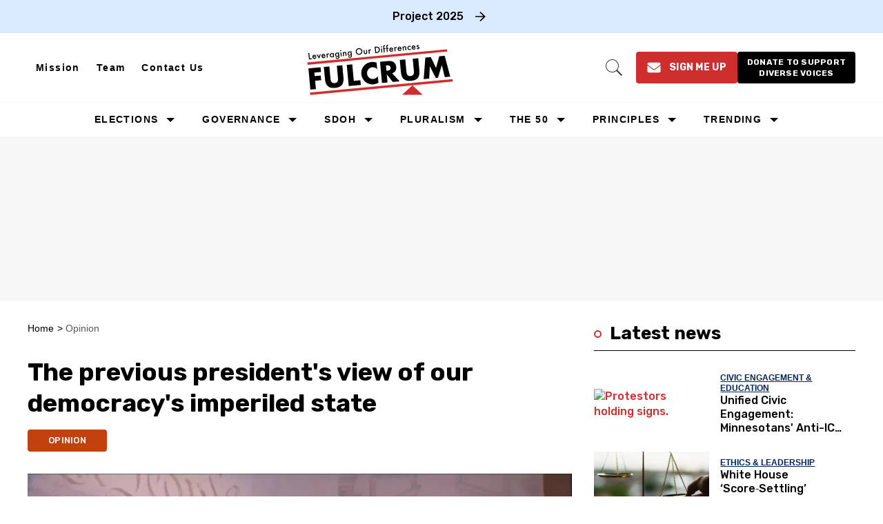

--- FILE ---
content_type: text/html; charset=utf-8
request_url: https://www.google.com/recaptcha/api2/anchor?ar=1&k=6Lcsbw8UAAAAAJ6H5uLehos0lMXkHl3qiSGDVfTJ&co=aHR0cHM6Ly90aGVmdWxjcnVtLnVzOjQ0Mw..&hl=en&v=N67nZn4AqZkNcbeMu4prBgzg&size=normal&anchor-ms=20000&execute-ms=30000&cb=bzwotyysbp31
body_size: 50339
content:
<!DOCTYPE HTML><html dir="ltr" lang="en"><head><meta http-equiv="Content-Type" content="text/html; charset=UTF-8">
<meta http-equiv="X-UA-Compatible" content="IE=edge">
<title>reCAPTCHA</title>
<style type="text/css">
/* cyrillic-ext */
@font-face {
  font-family: 'Roboto';
  font-style: normal;
  font-weight: 400;
  font-stretch: 100%;
  src: url(//fonts.gstatic.com/s/roboto/v48/KFO7CnqEu92Fr1ME7kSn66aGLdTylUAMa3GUBHMdazTgWw.woff2) format('woff2');
  unicode-range: U+0460-052F, U+1C80-1C8A, U+20B4, U+2DE0-2DFF, U+A640-A69F, U+FE2E-FE2F;
}
/* cyrillic */
@font-face {
  font-family: 'Roboto';
  font-style: normal;
  font-weight: 400;
  font-stretch: 100%;
  src: url(//fonts.gstatic.com/s/roboto/v48/KFO7CnqEu92Fr1ME7kSn66aGLdTylUAMa3iUBHMdazTgWw.woff2) format('woff2');
  unicode-range: U+0301, U+0400-045F, U+0490-0491, U+04B0-04B1, U+2116;
}
/* greek-ext */
@font-face {
  font-family: 'Roboto';
  font-style: normal;
  font-weight: 400;
  font-stretch: 100%;
  src: url(//fonts.gstatic.com/s/roboto/v48/KFO7CnqEu92Fr1ME7kSn66aGLdTylUAMa3CUBHMdazTgWw.woff2) format('woff2');
  unicode-range: U+1F00-1FFF;
}
/* greek */
@font-face {
  font-family: 'Roboto';
  font-style: normal;
  font-weight: 400;
  font-stretch: 100%;
  src: url(//fonts.gstatic.com/s/roboto/v48/KFO7CnqEu92Fr1ME7kSn66aGLdTylUAMa3-UBHMdazTgWw.woff2) format('woff2');
  unicode-range: U+0370-0377, U+037A-037F, U+0384-038A, U+038C, U+038E-03A1, U+03A3-03FF;
}
/* math */
@font-face {
  font-family: 'Roboto';
  font-style: normal;
  font-weight: 400;
  font-stretch: 100%;
  src: url(//fonts.gstatic.com/s/roboto/v48/KFO7CnqEu92Fr1ME7kSn66aGLdTylUAMawCUBHMdazTgWw.woff2) format('woff2');
  unicode-range: U+0302-0303, U+0305, U+0307-0308, U+0310, U+0312, U+0315, U+031A, U+0326-0327, U+032C, U+032F-0330, U+0332-0333, U+0338, U+033A, U+0346, U+034D, U+0391-03A1, U+03A3-03A9, U+03B1-03C9, U+03D1, U+03D5-03D6, U+03F0-03F1, U+03F4-03F5, U+2016-2017, U+2034-2038, U+203C, U+2040, U+2043, U+2047, U+2050, U+2057, U+205F, U+2070-2071, U+2074-208E, U+2090-209C, U+20D0-20DC, U+20E1, U+20E5-20EF, U+2100-2112, U+2114-2115, U+2117-2121, U+2123-214F, U+2190, U+2192, U+2194-21AE, U+21B0-21E5, U+21F1-21F2, U+21F4-2211, U+2213-2214, U+2216-22FF, U+2308-230B, U+2310, U+2319, U+231C-2321, U+2336-237A, U+237C, U+2395, U+239B-23B7, U+23D0, U+23DC-23E1, U+2474-2475, U+25AF, U+25B3, U+25B7, U+25BD, U+25C1, U+25CA, U+25CC, U+25FB, U+266D-266F, U+27C0-27FF, U+2900-2AFF, U+2B0E-2B11, U+2B30-2B4C, U+2BFE, U+3030, U+FF5B, U+FF5D, U+1D400-1D7FF, U+1EE00-1EEFF;
}
/* symbols */
@font-face {
  font-family: 'Roboto';
  font-style: normal;
  font-weight: 400;
  font-stretch: 100%;
  src: url(//fonts.gstatic.com/s/roboto/v48/KFO7CnqEu92Fr1ME7kSn66aGLdTylUAMaxKUBHMdazTgWw.woff2) format('woff2');
  unicode-range: U+0001-000C, U+000E-001F, U+007F-009F, U+20DD-20E0, U+20E2-20E4, U+2150-218F, U+2190, U+2192, U+2194-2199, U+21AF, U+21E6-21F0, U+21F3, U+2218-2219, U+2299, U+22C4-22C6, U+2300-243F, U+2440-244A, U+2460-24FF, U+25A0-27BF, U+2800-28FF, U+2921-2922, U+2981, U+29BF, U+29EB, U+2B00-2BFF, U+4DC0-4DFF, U+FFF9-FFFB, U+10140-1018E, U+10190-1019C, U+101A0, U+101D0-101FD, U+102E0-102FB, U+10E60-10E7E, U+1D2C0-1D2D3, U+1D2E0-1D37F, U+1F000-1F0FF, U+1F100-1F1AD, U+1F1E6-1F1FF, U+1F30D-1F30F, U+1F315, U+1F31C, U+1F31E, U+1F320-1F32C, U+1F336, U+1F378, U+1F37D, U+1F382, U+1F393-1F39F, U+1F3A7-1F3A8, U+1F3AC-1F3AF, U+1F3C2, U+1F3C4-1F3C6, U+1F3CA-1F3CE, U+1F3D4-1F3E0, U+1F3ED, U+1F3F1-1F3F3, U+1F3F5-1F3F7, U+1F408, U+1F415, U+1F41F, U+1F426, U+1F43F, U+1F441-1F442, U+1F444, U+1F446-1F449, U+1F44C-1F44E, U+1F453, U+1F46A, U+1F47D, U+1F4A3, U+1F4B0, U+1F4B3, U+1F4B9, U+1F4BB, U+1F4BF, U+1F4C8-1F4CB, U+1F4D6, U+1F4DA, U+1F4DF, U+1F4E3-1F4E6, U+1F4EA-1F4ED, U+1F4F7, U+1F4F9-1F4FB, U+1F4FD-1F4FE, U+1F503, U+1F507-1F50B, U+1F50D, U+1F512-1F513, U+1F53E-1F54A, U+1F54F-1F5FA, U+1F610, U+1F650-1F67F, U+1F687, U+1F68D, U+1F691, U+1F694, U+1F698, U+1F6AD, U+1F6B2, U+1F6B9-1F6BA, U+1F6BC, U+1F6C6-1F6CF, U+1F6D3-1F6D7, U+1F6E0-1F6EA, U+1F6F0-1F6F3, U+1F6F7-1F6FC, U+1F700-1F7FF, U+1F800-1F80B, U+1F810-1F847, U+1F850-1F859, U+1F860-1F887, U+1F890-1F8AD, U+1F8B0-1F8BB, U+1F8C0-1F8C1, U+1F900-1F90B, U+1F93B, U+1F946, U+1F984, U+1F996, U+1F9E9, U+1FA00-1FA6F, U+1FA70-1FA7C, U+1FA80-1FA89, U+1FA8F-1FAC6, U+1FACE-1FADC, U+1FADF-1FAE9, U+1FAF0-1FAF8, U+1FB00-1FBFF;
}
/* vietnamese */
@font-face {
  font-family: 'Roboto';
  font-style: normal;
  font-weight: 400;
  font-stretch: 100%;
  src: url(//fonts.gstatic.com/s/roboto/v48/KFO7CnqEu92Fr1ME7kSn66aGLdTylUAMa3OUBHMdazTgWw.woff2) format('woff2');
  unicode-range: U+0102-0103, U+0110-0111, U+0128-0129, U+0168-0169, U+01A0-01A1, U+01AF-01B0, U+0300-0301, U+0303-0304, U+0308-0309, U+0323, U+0329, U+1EA0-1EF9, U+20AB;
}
/* latin-ext */
@font-face {
  font-family: 'Roboto';
  font-style: normal;
  font-weight: 400;
  font-stretch: 100%;
  src: url(//fonts.gstatic.com/s/roboto/v48/KFO7CnqEu92Fr1ME7kSn66aGLdTylUAMa3KUBHMdazTgWw.woff2) format('woff2');
  unicode-range: U+0100-02BA, U+02BD-02C5, U+02C7-02CC, U+02CE-02D7, U+02DD-02FF, U+0304, U+0308, U+0329, U+1D00-1DBF, U+1E00-1E9F, U+1EF2-1EFF, U+2020, U+20A0-20AB, U+20AD-20C0, U+2113, U+2C60-2C7F, U+A720-A7FF;
}
/* latin */
@font-face {
  font-family: 'Roboto';
  font-style: normal;
  font-weight: 400;
  font-stretch: 100%;
  src: url(//fonts.gstatic.com/s/roboto/v48/KFO7CnqEu92Fr1ME7kSn66aGLdTylUAMa3yUBHMdazQ.woff2) format('woff2');
  unicode-range: U+0000-00FF, U+0131, U+0152-0153, U+02BB-02BC, U+02C6, U+02DA, U+02DC, U+0304, U+0308, U+0329, U+2000-206F, U+20AC, U+2122, U+2191, U+2193, U+2212, U+2215, U+FEFF, U+FFFD;
}
/* cyrillic-ext */
@font-face {
  font-family: 'Roboto';
  font-style: normal;
  font-weight: 500;
  font-stretch: 100%;
  src: url(//fonts.gstatic.com/s/roboto/v48/KFO7CnqEu92Fr1ME7kSn66aGLdTylUAMa3GUBHMdazTgWw.woff2) format('woff2');
  unicode-range: U+0460-052F, U+1C80-1C8A, U+20B4, U+2DE0-2DFF, U+A640-A69F, U+FE2E-FE2F;
}
/* cyrillic */
@font-face {
  font-family: 'Roboto';
  font-style: normal;
  font-weight: 500;
  font-stretch: 100%;
  src: url(//fonts.gstatic.com/s/roboto/v48/KFO7CnqEu92Fr1ME7kSn66aGLdTylUAMa3iUBHMdazTgWw.woff2) format('woff2');
  unicode-range: U+0301, U+0400-045F, U+0490-0491, U+04B0-04B1, U+2116;
}
/* greek-ext */
@font-face {
  font-family: 'Roboto';
  font-style: normal;
  font-weight: 500;
  font-stretch: 100%;
  src: url(//fonts.gstatic.com/s/roboto/v48/KFO7CnqEu92Fr1ME7kSn66aGLdTylUAMa3CUBHMdazTgWw.woff2) format('woff2');
  unicode-range: U+1F00-1FFF;
}
/* greek */
@font-face {
  font-family: 'Roboto';
  font-style: normal;
  font-weight: 500;
  font-stretch: 100%;
  src: url(//fonts.gstatic.com/s/roboto/v48/KFO7CnqEu92Fr1ME7kSn66aGLdTylUAMa3-UBHMdazTgWw.woff2) format('woff2');
  unicode-range: U+0370-0377, U+037A-037F, U+0384-038A, U+038C, U+038E-03A1, U+03A3-03FF;
}
/* math */
@font-face {
  font-family: 'Roboto';
  font-style: normal;
  font-weight: 500;
  font-stretch: 100%;
  src: url(//fonts.gstatic.com/s/roboto/v48/KFO7CnqEu92Fr1ME7kSn66aGLdTylUAMawCUBHMdazTgWw.woff2) format('woff2');
  unicode-range: U+0302-0303, U+0305, U+0307-0308, U+0310, U+0312, U+0315, U+031A, U+0326-0327, U+032C, U+032F-0330, U+0332-0333, U+0338, U+033A, U+0346, U+034D, U+0391-03A1, U+03A3-03A9, U+03B1-03C9, U+03D1, U+03D5-03D6, U+03F0-03F1, U+03F4-03F5, U+2016-2017, U+2034-2038, U+203C, U+2040, U+2043, U+2047, U+2050, U+2057, U+205F, U+2070-2071, U+2074-208E, U+2090-209C, U+20D0-20DC, U+20E1, U+20E5-20EF, U+2100-2112, U+2114-2115, U+2117-2121, U+2123-214F, U+2190, U+2192, U+2194-21AE, U+21B0-21E5, U+21F1-21F2, U+21F4-2211, U+2213-2214, U+2216-22FF, U+2308-230B, U+2310, U+2319, U+231C-2321, U+2336-237A, U+237C, U+2395, U+239B-23B7, U+23D0, U+23DC-23E1, U+2474-2475, U+25AF, U+25B3, U+25B7, U+25BD, U+25C1, U+25CA, U+25CC, U+25FB, U+266D-266F, U+27C0-27FF, U+2900-2AFF, U+2B0E-2B11, U+2B30-2B4C, U+2BFE, U+3030, U+FF5B, U+FF5D, U+1D400-1D7FF, U+1EE00-1EEFF;
}
/* symbols */
@font-face {
  font-family: 'Roboto';
  font-style: normal;
  font-weight: 500;
  font-stretch: 100%;
  src: url(//fonts.gstatic.com/s/roboto/v48/KFO7CnqEu92Fr1ME7kSn66aGLdTylUAMaxKUBHMdazTgWw.woff2) format('woff2');
  unicode-range: U+0001-000C, U+000E-001F, U+007F-009F, U+20DD-20E0, U+20E2-20E4, U+2150-218F, U+2190, U+2192, U+2194-2199, U+21AF, U+21E6-21F0, U+21F3, U+2218-2219, U+2299, U+22C4-22C6, U+2300-243F, U+2440-244A, U+2460-24FF, U+25A0-27BF, U+2800-28FF, U+2921-2922, U+2981, U+29BF, U+29EB, U+2B00-2BFF, U+4DC0-4DFF, U+FFF9-FFFB, U+10140-1018E, U+10190-1019C, U+101A0, U+101D0-101FD, U+102E0-102FB, U+10E60-10E7E, U+1D2C0-1D2D3, U+1D2E0-1D37F, U+1F000-1F0FF, U+1F100-1F1AD, U+1F1E6-1F1FF, U+1F30D-1F30F, U+1F315, U+1F31C, U+1F31E, U+1F320-1F32C, U+1F336, U+1F378, U+1F37D, U+1F382, U+1F393-1F39F, U+1F3A7-1F3A8, U+1F3AC-1F3AF, U+1F3C2, U+1F3C4-1F3C6, U+1F3CA-1F3CE, U+1F3D4-1F3E0, U+1F3ED, U+1F3F1-1F3F3, U+1F3F5-1F3F7, U+1F408, U+1F415, U+1F41F, U+1F426, U+1F43F, U+1F441-1F442, U+1F444, U+1F446-1F449, U+1F44C-1F44E, U+1F453, U+1F46A, U+1F47D, U+1F4A3, U+1F4B0, U+1F4B3, U+1F4B9, U+1F4BB, U+1F4BF, U+1F4C8-1F4CB, U+1F4D6, U+1F4DA, U+1F4DF, U+1F4E3-1F4E6, U+1F4EA-1F4ED, U+1F4F7, U+1F4F9-1F4FB, U+1F4FD-1F4FE, U+1F503, U+1F507-1F50B, U+1F50D, U+1F512-1F513, U+1F53E-1F54A, U+1F54F-1F5FA, U+1F610, U+1F650-1F67F, U+1F687, U+1F68D, U+1F691, U+1F694, U+1F698, U+1F6AD, U+1F6B2, U+1F6B9-1F6BA, U+1F6BC, U+1F6C6-1F6CF, U+1F6D3-1F6D7, U+1F6E0-1F6EA, U+1F6F0-1F6F3, U+1F6F7-1F6FC, U+1F700-1F7FF, U+1F800-1F80B, U+1F810-1F847, U+1F850-1F859, U+1F860-1F887, U+1F890-1F8AD, U+1F8B0-1F8BB, U+1F8C0-1F8C1, U+1F900-1F90B, U+1F93B, U+1F946, U+1F984, U+1F996, U+1F9E9, U+1FA00-1FA6F, U+1FA70-1FA7C, U+1FA80-1FA89, U+1FA8F-1FAC6, U+1FACE-1FADC, U+1FADF-1FAE9, U+1FAF0-1FAF8, U+1FB00-1FBFF;
}
/* vietnamese */
@font-face {
  font-family: 'Roboto';
  font-style: normal;
  font-weight: 500;
  font-stretch: 100%;
  src: url(//fonts.gstatic.com/s/roboto/v48/KFO7CnqEu92Fr1ME7kSn66aGLdTylUAMa3OUBHMdazTgWw.woff2) format('woff2');
  unicode-range: U+0102-0103, U+0110-0111, U+0128-0129, U+0168-0169, U+01A0-01A1, U+01AF-01B0, U+0300-0301, U+0303-0304, U+0308-0309, U+0323, U+0329, U+1EA0-1EF9, U+20AB;
}
/* latin-ext */
@font-face {
  font-family: 'Roboto';
  font-style: normal;
  font-weight: 500;
  font-stretch: 100%;
  src: url(//fonts.gstatic.com/s/roboto/v48/KFO7CnqEu92Fr1ME7kSn66aGLdTylUAMa3KUBHMdazTgWw.woff2) format('woff2');
  unicode-range: U+0100-02BA, U+02BD-02C5, U+02C7-02CC, U+02CE-02D7, U+02DD-02FF, U+0304, U+0308, U+0329, U+1D00-1DBF, U+1E00-1E9F, U+1EF2-1EFF, U+2020, U+20A0-20AB, U+20AD-20C0, U+2113, U+2C60-2C7F, U+A720-A7FF;
}
/* latin */
@font-face {
  font-family: 'Roboto';
  font-style: normal;
  font-weight: 500;
  font-stretch: 100%;
  src: url(//fonts.gstatic.com/s/roboto/v48/KFO7CnqEu92Fr1ME7kSn66aGLdTylUAMa3yUBHMdazQ.woff2) format('woff2');
  unicode-range: U+0000-00FF, U+0131, U+0152-0153, U+02BB-02BC, U+02C6, U+02DA, U+02DC, U+0304, U+0308, U+0329, U+2000-206F, U+20AC, U+2122, U+2191, U+2193, U+2212, U+2215, U+FEFF, U+FFFD;
}
/* cyrillic-ext */
@font-face {
  font-family: 'Roboto';
  font-style: normal;
  font-weight: 900;
  font-stretch: 100%;
  src: url(//fonts.gstatic.com/s/roboto/v48/KFO7CnqEu92Fr1ME7kSn66aGLdTylUAMa3GUBHMdazTgWw.woff2) format('woff2');
  unicode-range: U+0460-052F, U+1C80-1C8A, U+20B4, U+2DE0-2DFF, U+A640-A69F, U+FE2E-FE2F;
}
/* cyrillic */
@font-face {
  font-family: 'Roboto';
  font-style: normal;
  font-weight: 900;
  font-stretch: 100%;
  src: url(//fonts.gstatic.com/s/roboto/v48/KFO7CnqEu92Fr1ME7kSn66aGLdTylUAMa3iUBHMdazTgWw.woff2) format('woff2');
  unicode-range: U+0301, U+0400-045F, U+0490-0491, U+04B0-04B1, U+2116;
}
/* greek-ext */
@font-face {
  font-family: 'Roboto';
  font-style: normal;
  font-weight: 900;
  font-stretch: 100%;
  src: url(//fonts.gstatic.com/s/roboto/v48/KFO7CnqEu92Fr1ME7kSn66aGLdTylUAMa3CUBHMdazTgWw.woff2) format('woff2');
  unicode-range: U+1F00-1FFF;
}
/* greek */
@font-face {
  font-family: 'Roboto';
  font-style: normal;
  font-weight: 900;
  font-stretch: 100%;
  src: url(//fonts.gstatic.com/s/roboto/v48/KFO7CnqEu92Fr1ME7kSn66aGLdTylUAMa3-UBHMdazTgWw.woff2) format('woff2');
  unicode-range: U+0370-0377, U+037A-037F, U+0384-038A, U+038C, U+038E-03A1, U+03A3-03FF;
}
/* math */
@font-face {
  font-family: 'Roboto';
  font-style: normal;
  font-weight: 900;
  font-stretch: 100%;
  src: url(//fonts.gstatic.com/s/roboto/v48/KFO7CnqEu92Fr1ME7kSn66aGLdTylUAMawCUBHMdazTgWw.woff2) format('woff2');
  unicode-range: U+0302-0303, U+0305, U+0307-0308, U+0310, U+0312, U+0315, U+031A, U+0326-0327, U+032C, U+032F-0330, U+0332-0333, U+0338, U+033A, U+0346, U+034D, U+0391-03A1, U+03A3-03A9, U+03B1-03C9, U+03D1, U+03D5-03D6, U+03F0-03F1, U+03F4-03F5, U+2016-2017, U+2034-2038, U+203C, U+2040, U+2043, U+2047, U+2050, U+2057, U+205F, U+2070-2071, U+2074-208E, U+2090-209C, U+20D0-20DC, U+20E1, U+20E5-20EF, U+2100-2112, U+2114-2115, U+2117-2121, U+2123-214F, U+2190, U+2192, U+2194-21AE, U+21B0-21E5, U+21F1-21F2, U+21F4-2211, U+2213-2214, U+2216-22FF, U+2308-230B, U+2310, U+2319, U+231C-2321, U+2336-237A, U+237C, U+2395, U+239B-23B7, U+23D0, U+23DC-23E1, U+2474-2475, U+25AF, U+25B3, U+25B7, U+25BD, U+25C1, U+25CA, U+25CC, U+25FB, U+266D-266F, U+27C0-27FF, U+2900-2AFF, U+2B0E-2B11, U+2B30-2B4C, U+2BFE, U+3030, U+FF5B, U+FF5D, U+1D400-1D7FF, U+1EE00-1EEFF;
}
/* symbols */
@font-face {
  font-family: 'Roboto';
  font-style: normal;
  font-weight: 900;
  font-stretch: 100%;
  src: url(//fonts.gstatic.com/s/roboto/v48/KFO7CnqEu92Fr1ME7kSn66aGLdTylUAMaxKUBHMdazTgWw.woff2) format('woff2');
  unicode-range: U+0001-000C, U+000E-001F, U+007F-009F, U+20DD-20E0, U+20E2-20E4, U+2150-218F, U+2190, U+2192, U+2194-2199, U+21AF, U+21E6-21F0, U+21F3, U+2218-2219, U+2299, U+22C4-22C6, U+2300-243F, U+2440-244A, U+2460-24FF, U+25A0-27BF, U+2800-28FF, U+2921-2922, U+2981, U+29BF, U+29EB, U+2B00-2BFF, U+4DC0-4DFF, U+FFF9-FFFB, U+10140-1018E, U+10190-1019C, U+101A0, U+101D0-101FD, U+102E0-102FB, U+10E60-10E7E, U+1D2C0-1D2D3, U+1D2E0-1D37F, U+1F000-1F0FF, U+1F100-1F1AD, U+1F1E6-1F1FF, U+1F30D-1F30F, U+1F315, U+1F31C, U+1F31E, U+1F320-1F32C, U+1F336, U+1F378, U+1F37D, U+1F382, U+1F393-1F39F, U+1F3A7-1F3A8, U+1F3AC-1F3AF, U+1F3C2, U+1F3C4-1F3C6, U+1F3CA-1F3CE, U+1F3D4-1F3E0, U+1F3ED, U+1F3F1-1F3F3, U+1F3F5-1F3F7, U+1F408, U+1F415, U+1F41F, U+1F426, U+1F43F, U+1F441-1F442, U+1F444, U+1F446-1F449, U+1F44C-1F44E, U+1F453, U+1F46A, U+1F47D, U+1F4A3, U+1F4B0, U+1F4B3, U+1F4B9, U+1F4BB, U+1F4BF, U+1F4C8-1F4CB, U+1F4D6, U+1F4DA, U+1F4DF, U+1F4E3-1F4E6, U+1F4EA-1F4ED, U+1F4F7, U+1F4F9-1F4FB, U+1F4FD-1F4FE, U+1F503, U+1F507-1F50B, U+1F50D, U+1F512-1F513, U+1F53E-1F54A, U+1F54F-1F5FA, U+1F610, U+1F650-1F67F, U+1F687, U+1F68D, U+1F691, U+1F694, U+1F698, U+1F6AD, U+1F6B2, U+1F6B9-1F6BA, U+1F6BC, U+1F6C6-1F6CF, U+1F6D3-1F6D7, U+1F6E0-1F6EA, U+1F6F0-1F6F3, U+1F6F7-1F6FC, U+1F700-1F7FF, U+1F800-1F80B, U+1F810-1F847, U+1F850-1F859, U+1F860-1F887, U+1F890-1F8AD, U+1F8B0-1F8BB, U+1F8C0-1F8C1, U+1F900-1F90B, U+1F93B, U+1F946, U+1F984, U+1F996, U+1F9E9, U+1FA00-1FA6F, U+1FA70-1FA7C, U+1FA80-1FA89, U+1FA8F-1FAC6, U+1FACE-1FADC, U+1FADF-1FAE9, U+1FAF0-1FAF8, U+1FB00-1FBFF;
}
/* vietnamese */
@font-face {
  font-family: 'Roboto';
  font-style: normal;
  font-weight: 900;
  font-stretch: 100%;
  src: url(//fonts.gstatic.com/s/roboto/v48/KFO7CnqEu92Fr1ME7kSn66aGLdTylUAMa3OUBHMdazTgWw.woff2) format('woff2');
  unicode-range: U+0102-0103, U+0110-0111, U+0128-0129, U+0168-0169, U+01A0-01A1, U+01AF-01B0, U+0300-0301, U+0303-0304, U+0308-0309, U+0323, U+0329, U+1EA0-1EF9, U+20AB;
}
/* latin-ext */
@font-face {
  font-family: 'Roboto';
  font-style: normal;
  font-weight: 900;
  font-stretch: 100%;
  src: url(//fonts.gstatic.com/s/roboto/v48/KFO7CnqEu92Fr1ME7kSn66aGLdTylUAMa3KUBHMdazTgWw.woff2) format('woff2');
  unicode-range: U+0100-02BA, U+02BD-02C5, U+02C7-02CC, U+02CE-02D7, U+02DD-02FF, U+0304, U+0308, U+0329, U+1D00-1DBF, U+1E00-1E9F, U+1EF2-1EFF, U+2020, U+20A0-20AB, U+20AD-20C0, U+2113, U+2C60-2C7F, U+A720-A7FF;
}
/* latin */
@font-face {
  font-family: 'Roboto';
  font-style: normal;
  font-weight: 900;
  font-stretch: 100%;
  src: url(//fonts.gstatic.com/s/roboto/v48/KFO7CnqEu92Fr1ME7kSn66aGLdTylUAMa3yUBHMdazQ.woff2) format('woff2');
  unicode-range: U+0000-00FF, U+0131, U+0152-0153, U+02BB-02BC, U+02C6, U+02DA, U+02DC, U+0304, U+0308, U+0329, U+2000-206F, U+20AC, U+2122, U+2191, U+2193, U+2212, U+2215, U+FEFF, U+FFFD;
}

</style>
<link rel="stylesheet" type="text/css" href="https://www.gstatic.com/recaptcha/releases/N67nZn4AqZkNcbeMu4prBgzg/styles__ltr.css">
<script nonce="i7Y4C_wxIuYXcnuWvwVPPw" type="text/javascript">window['__recaptcha_api'] = 'https://www.google.com/recaptcha/api2/';</script>
<script type="text/javascript" src="https://www.gstatic.com/recaptcha/releases/N67nZn4AqZkNcbeMu4prBgzg/recaptcha__en.js" nonce="i7Y4C_wxIuYXcnuWvwVPPw">
      
    </script></head>
<body><div id="rc-anchor-alert" class="rc-anchor-alert"></div>
<input type="hidden" id="recaptcha-token" value="[base64]">
<script type="text/javascript" nonce="i7Y4C_wxIuYXcnuWvwVPPw">
      recaptcha.anchor.Main.init("[\x22ainput\x22,[\x22bgdata\x22,\x22\x22,\[base64]/[base64]/[base64]/[base64]/[base64]/[base64]/[base64]/[base64]/[base64]/[base64]/[base64]/[base64]/[base64]/[base64]\x22,\[base64]\\u003d\\u003d\x22,\x22wpDClcKeczU+wpzCkFvDgGg8wqDCicKiwoMOFsKHw4deGcKewqM/MMKbwrDCmMKGaMO0OcKUw5fCjXrDocKDw7oZZ8OPOsK6RsOcw7nCg8OpCcOiVAjDvjQaw5RBw7LDhcOBJcOoFMOZJsOaGVsYVTLCpwbCi8KmFy5Ow4svw4fDhUF9KwLCjDFodsOOFcOlw5nDmsOlwo3CpDLCj2rDmmlKw5nCpgrCvsOswo3DlxXDq8K1wqhYw6d/w4Mqw7Q6ESXCrBfDsVMjw5HCuDBCC8OzwpEgwp5vMsKbw6zCtcOIPsK9wpXDuA3CmgLCpjbDlsKZKyUuwpdhWXIzwoTDono4MhvCk8KOO8KXNWrDhsOER8OMeMKmQ1TDvCXCrMO2XUsmUMOAc8KRwo7Di3/Ds0wdwqrDhMO9fcOhw53Cp2PDicODw5rDlMKALsO6wqvDoRRxw6pyI8Kiw6PDmXdfc23DiDp3w6/CjsKYRsO1w5zDvcK6CMK0w4FbTMOhVcK6IcK7MFYgwplAwot+woRewqPDhmR/woxRQVvCvkwzwo/DoMOUGQgPf3FNSSLDhMOYwpnDoj58w6kgHy5JAnBxwrM9W2cSIU00Gk/ChAxTw6nDpwzCncKrw53Cn3x7Lno4wpDDiHTCpMOrw6ZIw5Zdw7XDrcKawoMvWyjCh8K3wqw1woRnwoLCo8KGw4rDjlVXezFKw6xVK0ohVBbDpcKuwrtHcXdGX2M/wq3Ctl7Dt2zDoyDCuC/DisKdXjoGw6HDug1lw6/Ci8OIKw/Dm8OHRcKLwpJnTMKyw7RFDDTDsH7DsWzDlEpUwqNhw7coZcKxw6kuwpBBIiJyw7XCpj3DkkU/[base64]/DgX/CkcK3eFA/[base64]/DgmZLMcOmwoJ8wp/DjS91woNQfMKWZcKDwoPCosKgwpbCuHMPwoJ3woXCpcOcwqTDn1jDgMOoMsKjworCsCxyDmUQFiXCrcKtwqtFw45Awp8/OcKIHcOzwrHCvD3CozA5w4R9LU3DjMKmwokfU2p5H8K7wqMMJsOXa3dPw5UwwqZPIw3CisOzw7HCtcK1FVxxw7DDo8Krwr7DhFXDsUTDr1XCj8KTw7Bmw4kSw5TDlSrCrQkFwpQHSjLDt8OrHkDCocKdBCvCh8O8TsKyfDrDi8KEw6HCqEY/[base64]/CtsOKembDplt1w5bDrjd/w7jCiGzCsHRXYQVMX8OUDVJkWn/[base64]/S8O+HUl9C3lUeWsRY1bCqV3CphnCg8KJwrkuw4LDmcO/XWQ4ciFVwpRyOMOAwrLDpMOnwqBkc8KWw70hdsOXw5gPesOgYDDChcK2aw/CtcOwPFIlFMKYw4trdSRELnLCmsOPQFISPz/[base64]/Dp8Oswok/w40dw5ofwpvDh8KEHsOfPMOzwop2wo/CsVTCtsO3K0tFZcOgE8KTcF94REvCusOoZMKsw5wXMcKwwrVAwqhMwrpOSsKSwqjCnMOXwrdJFsKLbMK2RUzDgMKFwq/DkMKdwqPCiG9YGsKTwpbCrVUZw7DDo8ORIcOLw4rCusOzZF5Jw67Cjx0TwoDCs8K+Pl0VTsKtTBnCpMOVwo/DjFxcKsKNUnPDg8KaLgEMU8KlbGVqwrHClHUkwoFlKX3DjMKEwpXDvMOBw4PDt8OIWsOsw6XCkcK5Z8OXw5DDjcKOwoLDr1lJHcOtwqbDhMOhw6EPOjwHTsORw67DlBpBw7F/w6TCqHp3wrnDvU/CmcK/w4nDlsOCwp/DisKMRcOML8KLfsODw7R9wqRowqhWwq3ClMKZw6clYsKOYS3CvzrCvjDDmMK2wr3Cr1bChMKPfmhpdgfCrW/DtcOxBMKdTn3Co8OgOHMpR8OxdV3CscK0FcOAw41jQmE7w5nDs8Kww6zDvBYYwrzDhMKtMMKXK8OscynDmEo0bDzDnXvDsQrDmyo0wpFYPcOrw71FCMO2QcKdKMOdwoJuCDDDt8Kaw6lKFMOZwp9OwrHDrRMiw53Dmmpfd1cEUkbCv8Okw6AiwqDCssOxw6N/[base64]/w77CpSjCq8Ouwr0dw5vClwLDkXBCKwwHGz3CrMOawqkqPMOXwot5wq4pwoIlV8Kbw4TCnMOOSDMoEMOOwrQCw4vChQofKcKvZzzCmcOfB8OxZMO+w54Sw5dcGMKGYMKXIsKWw4nDqsKiwpTDncKuBh/CtMOCwqMnw4rDgV9nwpFRwpvCvj0iwrvDujlbwoPCrsK2GQB5HsKBw6ozM33CsgrDlMKDw6VgwrXCsELCscOMw5JWJB83wrZYw5bClcOrAcK9wrTDoMOhw6l+w5rDn8O4wqsudMO+w6E6wpDCkSE/Tg8Yw6nCjyUJw7jCncKZMcOJwopMFcOUbcOAwo0+wqPCvMOAwrDDlhLDqS3DsCbDsjnChMOte2PDncOnwopDS1LDmDHCpXrDqxzDkSUnwrfCv8KZBlYfw4sCw4bDlMOrwrs9F8Onc8KZw4AUwqN9WcK2w4vCksOzwo55YsKocRDCiyDDrcKTWlPCsmxFAcOwwpICw4/Cn8KKOSzDuDgCNMKFd8OiUCAkw5ZwQ8OwGcKXesO5woxiw7h7bcO/[base64]/w7bCjcKdw4HCrUTCksOowr0DVMK/[base64]/CpwdSGcORRRNxw6/DuVHDr8OXw4hQwp7ChMORIAVxaMOHwo/[base64]/[base64]/Cqjk4w5/Dq8O3QynDmTgfGQXClnTDp8Kcw75pLwvDrW7DrcOzwpUbwofCj2/DtyQnwpHCpgjCo8OgJ0IoIGPCsAPDucOdwqnDsMKsbXHDtmTDhMOma8OWw4bCg0BSw6Q7A8KlTiJZd8OCw7YuwqzDjnxsa8KlGzJ0wp3DssKKwqnDnsKGwrXCocKmw5ASMsK/w5BDwrTClsOURV0HwoPDgsKNw77DuMK0GsKywrZPLGk7wpsFwpQNOWhewr8XCcKTw70uGRzDviJFS3rDncK+w4nDhcO1w65qGXrClynCmDzDosOdAzPCtETCvMKCw7dEwqfDjsKkVsKXwo0dFQZcwqPDlMKaZjo/JcOiU8OYCWjDjsO+wrFqCMO8Mjwiw4LCu8OuYcO9w4DDnWnDsF8maAUJUg3DnMKtwrPCknhDZMOtPMKNw53Ct8OKcMOGwqkVfcOXwqcgw54WwpnCmsKPMsKTwq/DksK/PsONwozDicOaw5nCrlPDlClnw4B3KsKEw4fClcKOe8KNw4zDpcO6FzE/w7nCrsKNCsKpXsKvwrMPacOGGsKJwotbcsKDeAlRwoDCksOKCzUuDsKewozDnDR2Uj7CrsKKG8KIbCkOR0bDi8KnGx96fF8TDcK8Zk7DgsOkVMK6M8OFwp3CncOBdDTCkUB1w7rDhcO8wrHCi8OJRBDCqVXDn8OCw4FFbgvDl8OVw5nChMOJLMKuwoY4BF/DvGYLOU/Dp8O7ER3DgmnDmgp8wplAQTXCmFgzw7zDlg8uw67CsMOQw5rCljrDksKVwo1qwoTDk8O3w649w4lqwr7DnBbDncOpNFZRdsKiEkk5H8OSwpPCvMKLw5PCm8Kww5LDmcO8TXPCpMOOwrPDkcOUI2MMw4BkGDNHJ8OnE8OAYcKBwrlQw51LJAgSw6/[base64]/wr7Cn8OwTMOXPzI/LcKsaG43w47Cm8KPw5rCssOFw5o/w5x5FsOewqbCii/DskJXw5dYw6lkwqvCn2sfDQ5BwoJEw6LChcKJbFQEWsO2w6UUMmodwo1Fw4NKKwsnwojChlbDsAwyS8KQZz3Cq8OjOHIlLWHDg8OFwrjCnyQIVsOow5DCqTF2KVTDoxTDpV08w4F1EsOCw5HDnsKOWgQEw6HDsBXCpAcnw4wHw4PDrzkhYARCw6LCn8KzCMKzDTvDk1/[base64]/DuhMtw6rDhsOEIhvDihTDvcKjw4/DngzDolIkE8K2aibCnHbCn8KJw5A6fcKYMhg5Q8KFw6bCmDXCp8KbBsOGw6HDisKBwoQ8cTDCtR7DhiEEw4B2wrDDicK4w7zCtcKvw7TDlwZsHsOueEgKN2/Dj0ELwpPDln7CqHDCpcO/wo9tw4YOF8KYfMO0TcKjw6g5bxPDnsKsw7JVR8OlQhDCq8KtwqLDlcOAbDvCtRQBXsKlw4jCvlXCiS/DmRnCg8OeF8OKw7IlA8OgXlMcKMODwqjDrsK4wp41TUHDo8OEw4vCkVjDvxzDiAAaOsObQ8OFw4rClsOUwpnDq2nDj8OAdcO/Mx7Di8K/wopKHEPDkBjCtcKuYA0qwppSw7xOw6xPw6rCiMO/fsOrwrDDr8OzU05twqElw58UbcOODHZlwpAIwrrCnMOKcihhLsORwpHDtMOawrDCrDsLIMO8K8KvXh8/eHjDnVBFw5HDicOgw6TCoMOYw4vChsKywr9sw43Djj40w74kNQcUGsKlw4nDiSTCjSrCriIlw5XCpMOpI37DvAx7fXnCjG/CiBMww4N1w5DDs8K9w43DrkjDo8KAw7XClMO3w6dREcOeCMO8CmJebmc5RsK5w5BSwrVUwr8hw6caw4Rhw4kLw73DpsOfDw15wp5iQBnDuMKdKsKTw7fCqsKkMMOkES/DphTCpMKBbAPCsMK0woXCt8OFJcO5WcO0FMK0ZDbDl8KWbj80woFZHsKOw4ADwoHDl8KpGgl9woAIXcK5RsKXFDTDrX/DpcKXCcOzfMOfVsKIZn9sw4p1wpwHwrsGWcKUw7/DrR/DtMO4w7XCqsKRw6nCvsKpw63CqsOew7HDlTdoFF9IfcKGwrJNZlHCkxPCvQ7CkcK8TMKWw5k4IMK0NsKrDsKIakI1GMOWEAxUCyrDhgDDsiR4csOQw4vDqcOWw4pJC37DoFE5w6rDuD/CnGZ/wovDtMKiCBrDrUPDs8O8BUvDsjXCvcOJFsOyQ8Ksw7HDn8KDwokVwqrCtMONXg/Cmx/Cq2/CsndHw5DCh0ULFy8QQ8KROsKSw5/Dp8OZOcKfw4tFGcOWwqDCg8KTw6vDmsOjwrvDqhrDnyTClFo8HFrDhB3CoiLCmsO2LsKoI2wiLH/Cg8KKOHPDssK9w57DksOhCyM0wrzDgDHDqsO/w4B/w5dpE8K/NsOnZsK4I3TDhX3CusKpIUBqwrREwosuw4bDoncbPU8fHcKow6dLSHLCi8KCUMOlH8K3w7obwrPDvSPCn0/DlSXDkMKuEsKFBCtBMxp/UMODOMO9I8O9HS49w5bCqCHDo8OPAcKuwqnDpcKwwrImQsKzwprCribCqcKUw7nCsRZQwqhQw6nCqMKkw7DClXjDuD4jwpPCgcKZw5skwr3DnzAcwpTChXNbFsOlPMKtw6tTw650w7LCrcOPAiV+w60Vw53CgXvDkHnDgGPDpGACw6l/[base64]/Ck0LCicOsRXRjw5bCigRlQMKJfxRjODJsI8KIwoXDocKGXcKBwprDhBfCnwPCuDAmw7/[base64]/CsCLCj17CiTJUFMKRAsOSBlzDo8Kaw7HCv8K/cAzChzQNBcOKScOywopmw7nCmsOdMMKdw5fCkivCtzjClWo/CsKgTTQJw5vCgQplT8OgwprDmlfDmxk4woNcwpg7B2/CqRDDpEHDkxrDlUbCkyzCqsO0wpUlw6hZw4HCk2JAwrpKwrrCsSHCmMKTw4vDkMKxYcOww71oCRsvwqvCkcOCw78bw7nCmsKqNQ3DiDXDq0/CpsO7WMOCw5Bww5NUwqRqwpkLw5wwwqLDucKuL8ODwqzDhsO+b8KVUsKoC8KBVsObw47Cpy8kw6waw4Arwr/[base64]/w6VTA8KrDGULYyg/wq19wrjDlgYiQcOXSMKTcMOVw5zCucOXAhXCh8OuR8K9GMK0wrksw6Rzw6zCl8O7w7JZwp/DhcKJwpUiwrbDo0XClj4Zw58Wwr5Fw6bDrjRZWcKzw5DDr8OObFIMZsKvw71mw5LCpWoiw77DtsOQwrrClsKXw5zCusKpOMKAwrhJwrocwrxmw5/Cixo3w47CiCrDvkDDvj5LRcOAwpRfw7AuE8OqwqDDk8K3cjXCjQ8uKALCkMKfHsK7woTDmjLCjyJJJMKjwqhQw6hea3cfw43Dl8KgTMOeSMKpwol2wrnCuz/DjMKuejHDuR7CocKgw7V0JTnDnFRhwrsPw645BUPDr8Obw4NiLSjCmMKKZhPDtko+woXChhvCiUDDuywjwqzDlxHDuF9TCmdMw7bCij7ChsK/XCFLcsOgLVnCqcOhw4TDtBzCnMKoGUdTw7dUwrd5SmzChgDDlMOvw7Y1wrXCqA3DpFtbwrXDpBdmME0Wwr8FwpnDhsOQw68Jw7lMUMOScyIXAxRQRFzCmcKNw5Y6wqI6w7bDmMOGcsKuQcKJJkvCnGrDjsOHTBx7PTpKw5x6Q27CkMKiUcK/worDjVjDjsKnwqPDgMKlwqrDmRjCnsKSCVrDqMKTwoTDkcOjw63DicOTZQHCqm/[base64]/CiMKbw4EgBsKmEVTDqcK9XRjCrsOow7RfSMKGOMKJR8KGBsK3wo5BwpLClBkFwoNjwqrDgzBqwrPCrWg/wpTDsWViMcOVwqpQwrvDj3DCshgVwqbCq8Onw77CvcKsw5ZdPVVYQwfCjkdMccKVcGbDmsK/bzVqS8Opwrw5LSYlM8OcwpnDshTDlsOlUcKZVMOkJ8Kww7J8ZyseDD4TXhh2w6PDj2AxAAFNw6Uqw7wcw5/[base64]/[base64]/aj9vw7zDo2vClsOoO8K3w7oZwqgdw5ULTsO8HsK5w4fDssKPDQ93w5TCn8KXw5M6TsOOwr/CvDjCgMOmw4QTw7HDp8KPw7PCqMKsw5HCg8KIw4dIw4nDosOhaEY/TsK/wpzDvMOsw5ZXAR4vwo1UaW/CmiDDi8O4w5bClcKtdcK4YlPCh25ywrx4wrcawqHDkCPDoMOlPDvDt2/CvcKcwpvCv0XDlFnDscKrwpFEclPChzYLw6tdw7EnwoZZbsOAHl1ew5TCqsK1w4nDrwnCtwDChUfChVbCuxsjYMOzDX9mO8KdwqzDoRI1w6DCjifDu8OXJsKQB2DDvcOmw4/[base64]/w6oAwo5dwpxGQyfDt8KbDisfCS3Dq8K0HMO9wp3Ds8OYc8Olw58nJMKrw7gTwqLDsMOsVnhiwp4tw51+wrQUw7rDm8KNX8KgwpVKdRXCskwhw49RUTcEwq8Lw5vDt8O7wprDoMKZw4QrwrVbCEPCvsORwo/DrnHDh8OfZMK1wrjCk8OyTcKaGMOICi/Cu8Kfc2jDv8KBLMOVOUfCk8OSUcOuw65GUcKvw7HChklVwoorRTISwoHDjnjDksODw6zDmcKPCiMvw7XDlMOJwrnChGTDvgF0wrV9Z8OKQMO2w5jCssKqwrrCglvCmcOsX8K7PMOMwoLDpmBYQXpxfcKia8KBD8KNw6PCgsOfw60Aw6JIw4PCmQwNwrfCpFrDhn/CplHCsFUlw7/DmMKTP8KfwpxZaB88wrvCo8OSFn7Co0Zwwoshw4l+E8Kefm9wTMK1MmbDiAZYwq8MwonDhsOBWcKEHsOUwoprw43CgsKQTcKPWMKFY8KnFEQEwrrCg8KyLSPCkW3DucKhd00BehoAACfCqMOsPsOiw5ViTcKgw6Z7RCHCuAzDsHbCnUXDrsOcVg/CocOdB8K+w4kcacKWex3CmsKCGxsZf8O6CDFuw5NbecKQYnTDqcO1wq/CgEBAcMKqcBgWwpsTw6rCqsOYDcKtRsOzw4wAwpXDgsK5w4rDp1kxUMO2wrhqwrzDs1MEw47DlnjCmsK/wp8mwrPDvwrDrRFxw4FSaMKIw63Ck2/DkMK8wrjDmcOiw7ZXJcKRwpIzP8KgTcK3ZMKhwo/DknFPw4FWN0EOBUAZQT/Dv8KGKSLDoMOIOcOMw6DCrQLCisKUcRU+FMOmWWYETsOGNCbDlwBYacK6w5TChcK2PEnCtETDvsOZw53CiMKnZsKqw77CpQHCt8KUw615wq9wMBfDqB0wwpFcw4RrDkFcwrrCvMOvNcOuUUjDtEspwpnDh8OBw5zDrm1Aw6rDi8KldsKSfDh2Rj/DgVYiYsKSwqPDkwoUEkQ6eQjCm0fDnBUfwrFGMEfCpyvDpXBCIcOjw77DgGXDscOoellCw41cezhkw6XDsMOtw6MFwrM7w7lnwoLDkQ9XXAHClVYDXsOOAMKhwpTCug3ChjXCoBR/UcK1w79aCTnCn8O/wpHCnTTCvcKKw5XDm2VMDgDDukXDg8KlwpN2w4vDq18ywq/DgmUPw4LCgWgBNcKiacKODMK+w4N+w5nDv8O5MlXDlA/CjG3CokbDjR/[base64]/DlcKncgQew5Biw43CoMKrBSrCscKZGsK2V8Knf8OHU8K+NcOhwpjCtxBxwrlXVcOPLMKYw49ew79SUcK5asO/fMOtDMORw7krDXbCsX3Dl8OAwqHDtsOJcMK/w4PDh8Kmw5JAN8KcAsOvwrAgwpdXw6JYwq9ywqfDscOsw4PDtWNyA8KTB8Kkw51gwqfCisKHwos8dCFvw6LDnWBRDwbCnkslHsKcwqE6w4zDmi5ow7zCv2/[base64]/woDDh8Kmw70CAlw9w4rDvHXDh8K9wqgpesKVQ8Ktwr/DqUTDj8Orwph4wrUkAsOXw44REMK1w7HCqcOmwr3CvEvDs8KkwqhywptUwq1nW8OTw7B5w67DiQBhX0vCpcKOwoU7WRYMwofDqy/CmsKHw7Mow7nCumrDhFxSS2/CgmfDm2w2Ok/DkS3Cm8OGwq3CqsKww448bcOfQMOMw6zDkQfCklXCtzbDgQLDgWbCtcO9w6Y5wo1xwrRVbj7ChMONwp3DosO5w4TCsGXDs8K4w7lKGy81wocHw7weRyPCi8OZw7Z3w4xVKjDDicKtb8KbSgY4wqJ3FVfDmsKpw53DrsOnai/CkQvCjMO1ZcKbD8Oyw5HCpsKxGEQIwp3DvcKJAsK/DS/DiVbClMO9w4I3B0PDjl7CrMOYwoLDvXM8csOjw4Ifw7sFwpEPbjhxCig0w7nDtRc6BcKkwpRjwrh1wpXCgcKEw4/CmlIwwo8Swqw8axJYwpRewrwywr/DqQszw7rCsMOcw5dVWcOrb8OOwqIVw4bCjD3Dj8OKw6PCucO+wpoYPMO9w75dLcOcwobCgcKZwoJmbMKiw7NHwqLCrjTDusKRwrgSJsKmYlhBwpjChsO/PsKSSGJBXMOGw5NDdMKee8KMw6gJdgEXYcOeLcKXwoghIMOZVsOPw5pTw4DDuDrDmsOBw47CrUHDr8OjLRzCoMOtVsKUMsOBw7jDuQRKCsK/wrXDi8KhKsKxwrgXw67Dih4EwpZEX8KgwoXDj8OqZMOyHn/CrmATKC9CV3bCmUHCocKLT2wdwoHDpHJRwrzDj8KGwqjCn8OVExXChRzDrQzDqXNlNMO/CS47w6jCsMOsDcOHPV4RbcKvwqhJw4jDu8OFZ8K2ZEzDm07CvsKULsOFXsK2w7Arw5TCsBshQsKdw4wWw5ltwpd6w49Tw7MKwpjDosKxaXHDjU9dVCTClXHChx86XR0Fwo1xw5nDksOGwoEVVcKwPVp/JcKVPsKbfMKbwq5bwr9WQcOsIEJewprClMOkw4XDvTV0UGLCjzlUJcKATV/CkV/CrVPCqMKqWMOnw5DCmcKKBMOKXX/CosO5wpd6w7YMTsOrwqfDvxPDp8KdNVJLwoYvw67CiBjDu3vCoBMuw6BoBz3DucOAwofDq8KQVMOfwrbCoTzDtxJ0RSrChAomRUhnwoPCscKLLMK2w5xaw7TCpFPCpMOHAG7CrMOOw4rCumAsw7Btw73CvHHDrMO0wrQLwoAAFETDqAXCj8K/w4k4w5vDncKpwofCjsKJJjslwoLDuCIyPE/CocOuGMOWeMOyw6R8Z8OnAcKbwpJXakhbQwk6wp/CsWfDv3pfKMOvbTLClsOMJxPCtsKGGsKzw4s9BRzCjBRVKwjCmVE3wpN4wqnCvDUuw7FHecK1Cg0rNcONwpc8wroDCQloWsKsw4kffMOuWcKTaMKrVnjCu8K+w41Uw4vCjcOZw6fCtcKDaCzCncOqI8OmDsOcBXnDnH7DusOAw53DrsOsw69tw73DosKGw4/DocODXFc1EcOxw5oXwpbCoyMnYSPDtRAQVsOuwpvDrsO+w4xtesKvOcOGM8KTw6jCuwBBL8Ofw67DuVnDmMOFQyUgwrvCtRQvFcOafEbCgsKMw7g4wpBlwrDDnwNjw57DucOlw5DDoW5gwrPDi8OHQkRSwp7CssK2eMKZwoJ9bUl1w7EIwrnDiVsywo/CiA9yf3jDl3zCnynDo8OaAsOuwrcKcwLCqRbCrwfCjkPDtgYOwqpJwqZ6w5HCkgDDtTjCucOicnfCj0bDmsK3PsKgHTpUM0rDs28WwqHCvcK5w7jCvsOlwqDDtxfCk3DCiFLCkj3CiMKgd8KSw5AOwolgM0dMwq3CrkNew6QgLlh/[base64]/CgsOCwpfCvcK8VMK1w4pXwqfCvcOowol6woEawrHDpF4OZgfDj8KDesKqw7tfDMO5DMK7RxHDvMK3AE8dwq3CqsKBX8KnKFXDiT7CrcKpd8OkL8OPBsKxwpgUw5/CklRgw7RkTsOAw5LCmMOXXBdhw5fCqsOPK8ONfWsRwqJGfsOqwpZ0J8KNPMOZwr4Iw7/Cl38ffsKDHMKlKGvDjsOUc8O6w4vCgC0PGl9FMkYHJi8Iw7zCkQVjdMOtwpTDicKVw4bDhsOWOMOHwoXDlsKxw7vCqAs9VcK9TC7Ds8O9w64Jw5rDmsOkBMKsRDXCgAfClFEww5PCr8KWwqNuNTI1Y8KZNlPDq8O/[base64]/DsMOmw4rDohTCjDnDl8OOwr4pwoLCgsKoWl5WM8Kiw4jDti/DsmPCk0PCt8KuNU9LMEhdSVFlwqFSwp1tw7rCncKtwoo0w6/DvFvDlmHDlStrDcK0SkUPJMKNE8KQw5fDucKaQ0pdw6DDvsKTwrltw5LDgcKiZ2fDuMKLTgbCnGY7wqEqRMKrYH5Dw7l/wpgKwrbDkSLCixMsw4fDocK3w7NXWcOdwrbDh8KZwrrDiWjCrThRfhTCvMO/[base64]/Di8Ohw4goecOBbcOSwqxaw5jDnm/[base64]/DmBrCucOiwrZXw53DvXDDhyQJw5xoGcKDU8Kxf1XDiMKqwqMOD8KYXz8cR8K3wrFuw7/CuVvDicOiw58oCF87w6Eea3REw4gLZsKsIkXCnMKdV0HDg8KPCcKtFiPCljnCt8ODw4jChcK5HQBSwpZGwp5qJ3tqNMOZNsKowo/CgcK+HUzDlMOTwp4owq0SwpFxwrPCtMKhYMOyw6LDrzHDgk/[base64]/[base64]/DoMKPfClXw6vCkMOgCWTCpMOoN8K9Z8OTwpJhwolLf8KPw4HDhcONfcOvEXzDg17CvMOAwp0wwq1kw4ZNw7HCvnvDoUvCnmTCsDDChsKOXcOpwqPDt8OuwqvChcKEwq7CjUw/CcObU3PDqhwdwoXCl2NfwqZHH1TDpDDCgF/DusOzIMO/VsOdeMOHNkd7EC4Xwp5lTcKEw63ClyEdw68dw6TDosK+XMKKw5YKw7nDvSnCuDNALBDDpxbCsxkFwqo5wrNuEzvCh8O9w5HCrsK1w4kPwqjDvMOfw79Kwp0bTcOiB8O8EcK/SMOVw6HCqsOqw6nDjsKdDmsRCiFcwpLDosKwC37Ch2BHCsK+GcOow6TDqcKgA8ObcsKbwqPDk8O4wo/Ds8OlJC5Rw4lEwpgjOMKSK8OtZsOEw6BhK8O3IxTCphfDvMKiwrIGfWfCvzLDhcK9Y8OsecORPMOCw6t3LsKjNjAQAQPCtXvDkcOYw7kjTUTCnWVaXjhMaz0nK8OuwpTCucOJUMOKexMRNEbCqsOlNcOxBcKiwpQHW8OqwpRdFcKGwrQ5Nw8fCysdZGRnTsO/HEbCqVLCrgkLw4NfwoDDlsOcFU1uw6tEa8OuwrfCg8KAw5fCscOfw7XDo8OUAMOvwoQpwpzCrVHDnsKBacKLfsOmUyDDgktWwqZIesObw7HCuEtGwqNGQ8K5Py7DuMO3w7NKwq/CgTIXw6TCtAJxw4/[base64]/CrcKJTFTDnkTCt2hOw5DDj8Kcw4dwW8KmwpPCtl4/wqXCmcKJwoACw7zCpH1bKcO9WCrDscKvJcKRw54jw4QpGnjCvMKcKw3DsGdmwrAcCcOLwoPDsy/Co8KNwplyw5/DkBQSwrV2w7bCvT/DqkTDq8KNw6zCqT3DiMO1wpjCpcOPw5pGw5/DlBASV3J7w7p4Q8KHO8KbE8OHwqdibS/CpF3Dug7DssKrE0DDsMKjwofCqiBFw6zCscOpRCzCmnkWXMKOfxjDn24SWXoGKcOtA1skSG3DrUzDp2PDusKDw6HDmcOhZsOmHWrDt8KhShFVEMK7w4puXDXDpHhOJsOkw7fCrsOAasOMworCjibCp8Osw6Y9w5TCujLDqcKqw4Jewr8fwqTDvMKyHcKrw6tzwq/DilPDigVqw6TDjgTCtgfCv8OfJsOYR8OfIUBOwo9Cw5kowrnDlCl4akwFwrhtNsKVOGcYwovDo3wcMBzCnsOJScOXwrtAwqfCh8OKecO/w7LDvcOQTFTDnsOISsOrw7zDllhMwo4Sw77DvcKxa1Axw5jDuiNQwobDn3DCnjk/dXvCuMKow7zDoB9rw7rDoMOPAhpNw4DDgQwNw6/DogpZwqLCgsK0O8KPw7lxw5YwRsOuPxTDtMO/asOaXwHDgVVJCWhXOm3DmUxDQXfDq8ObU1IxwoZ3wrkTX2w8A8K0woXCpk7Cv8OCbgHDv8O2K3QOwo5IwrpaacK3dMO5woofwp3DqMOaw5kHwoV2wpodIA/DnFnCucKPFW92w4/CiDTCnsK3wpYUCMOlw5vCqnMFe8KHLXnCqsOCAsKLw7IAw7VZw712w6lVFMO3egwkwoFrw4XCrcOjSngyw4LCnkUTG8Kjw7XCu8OHw7oSUTDCnMK2UsKlGznDl3fDpUPCrsOBFW/CkV3CtBLDoMOdwrnCnWILF2c+dBwgesKhRMKGw5TCs33DnGAjw73CumluP17DvSTDnMOcwqbCgm4jfcO4w68uw7ZwwprDjMKtw5s8X8OBDSk8wptaw6HCosKmeDIOGipZw6sBwqIZwqjCvG3Ci8K+w540KMK4wqvDmHzCrB3CqcKCBD7CqBdHCG/DhcKYbnQpaz/CosOWbDA4a8K5w4AUK8Omw5bDkxDDkRIjwqZSNRpFw5QEBGTDhXfDpyrDnsOuwrfCrHYmFH7CjWctw4TCvcODfnx6A1PCrjs1dsKowrjCrmjCjR/CrcOTwr7CpDHCuWXCtMOJwp/Cu8KWdMOkwqlUIHMmc2fClHbClkNxw6rCucOmdQMEEsO0w4/CmhnCrTNCwrHCuDBXU8OAJkvCr3XCicKfL8OfeyjDgsOkR8K9FMKPw6XDhy8cBgTDuUM2wrt/woTDpcOUQMKkH8KMMcOew7nDkMOfwpNhwrMIw7/Dl2HCkhw0XUl5w4waw5nCmwgjdGMuegpIwoxkXVRTPMOZwq7CpQbCrR8HNcODw58+w7tSwqbDgsOFwowPJkbCscK1FXjCol4BwqB6wqzCjcKIRcKyw7RZwq/CrVhvGsO/[base64]/QsO3OsKVwoZpwqtmwp9uY0BjAGzDqjDDusKbwooew48jw5/DuVl9HnLCl3IgJsKMNVF1VsKKE8KJwrvCucO1w7jDhgwMYMOrwqLDl8KyXznCrzQmwqPCosKLH8KEBRMgw7LCo3wndCdaw70VwqNdbcKHIMOZHj7DsMOfeG7Dp8KKGVbDhMKXDSgKRQQmRMKSwoMpEHN2wpV/CyLChFc2cwZ5U1k/fD7DtcO+wobCmMO2SMOsWXTDvB/CjcO7fsK8w4XDhBUDKhQ4w4LDnMOhS2vDk8Kzwp1ITsOmw6IQwpPCpSrCl8O+QwhOaDMLQcOKcnYqwo7ClgHCsCvCsnDCk8Kiw43Du3dWDyIfwq7DrGpwwphMw4YABMOYZAnDjsOfd8OdwrVyTcOZw7/[base64]/DlcK5dcKMw5zCkSNiw7l8KXMvDRLDocOZwoxDwp7DgsKfIRFlM8KkVz3DjGXDucKNPGJyNTfCh8KPJAFXfhAnw4Yww6PDvzrDiMO+JsOwdUrDssOkayrDi8OaDhorw5/CsFzDiMOIw6LDqcKEwrcYw67DosOQfwHDv1bDvWIYw58rwp/CnAQQw43CgCLCqR5DwpDDoCgEKcOAw6HClTjDvjJDwqQDw73Cr8KTw6FHC2VtIMKzJ8K8CcOJwrN0w4jCvMKIw788IgFMEcK0CCojO1gQwpLDkXLCniFKSzA2w4LCpxJJw6LCtmtPwrnDuyPDjsOQJ8KiWA0MwojCssOlwpzDicOkw6HDqMO/wprDmMOfwrfDiE3DqlAtw5dKwrbCn0PDvsKQOVYRYzwHw4M3FlhkwqUzK8O3HkVKSQ7CkMKCw6zDnMKbwqN1wrckwpIlR2jDjlzCtMK8D2F5wqUObMOaVMOfwrQTMcO4w5dqw7AhGl8XwrIow7MeIsO4HlvCsj/[base64]/w7R/EB3DoMKww4XDr3nChsODw5PCn8OVbz0oZcKEI1PDqsKAw78PAMKDw5NKwrhCw7bCrsOLPGnCqcK9SgM7fsOuwrFdYVVuMV3CsF/DgSg3wol2wqF2JBkQK8O1wotYEAvCiQPDgXcTw5N2eTLDk8OHPErDg8KRbEPCl8KIwqNoAX5CbjoLOQLCjMOGw4vClH/CvMO1ZsOBwqg6wrokecOLwoU+wrLCtcKfWcKFw5JMwqpuR8KlesOAw7YyfcOFD8Kgw4pFwoNwZTRgR2opdsKOw5HDpC7CqiEtD2PDosK3wpfDhsONwrLDtsKkFA57w6Q+AcOVKEbDhsKew4ZUw7LCucOgLsOIwo/[base64]/[base64]/Cp8KEAsKiLwE0XX3CvcK9ZcOqacOfWi8HX2TDrsKgacOBw5TDlmvDulZfZVrCtCVXRV0pw4PDuWbDlAXDqWfDmcOSw47DlcK3KMKlMsOUwrBGeXRoLcKQw7XCm8KUXcKgCBZKdcOhwq5Ewq/[base64]/W8KhwqPDt8OsKB9mfksew5DCiikzwqfDscKowqTCgcO4JQ7DrmpKVng6w53DtcK4Kihywr7CpcOVY2YBecKWDRFiw5cNwqxEW8OZwrhrwqXCkxnCucOAMsOULn0wH2EdeMOuw6k/ZMONwoMowpUDdF1owrXDlk0YwrzDo07DhcODBcKLwpU0QcKeHMKsfcOZwpjChG1twoPCv8Oqw7cKw4HDscO7w6zCsELCocOKw7MmFT/[base64]/DjV44HsKOVsO7wpMiw4vDmsOkV2rDicOhGyXCtMOFVsOOLQJ+w6DCqi7DhFfDkcKXw67Di8O/UlFxOsOkw7M5QVRLwpXDoQYfc8Kfw4fCusOxRlPDj294S1nDgRvDrMKvwqbCiSzCssKZw5HCqGfCrSzDjERwWsOIBXMePkPDin93cHAJwoTCucO0FS1rdmXCkcO3wocPIyMGfiXCt8OFwqXDhsKsw4LCiCbDvsOJw4vCtwd4w4LDscK7woPCtsKie1HDpMKAwqFBw6U/wprDqcK/w71Tw7B/FDsbMcOBAHLDpzjChcKeSMK9b8Oqw4/DpMK5cMOcw7xcWMOEP0DDszk9w7x5acOcYcO3c1kywrsCZ8KsSkvClMKLCUvDjMKgC8OMXm3Ch0RjGyTDgyfCp3l2IcOuezpkw5zDlzjCosOIwrMkw5pHwo/[base64]/DuyNfKEo4w4FIS8KXXl9aY33Dnx5BwqFvAMKjS8KqAlQrbcKdwofCtjAzK8KTUsKITcOuw6Jkw5Bvw6nDn3MEwog4wr7DvBvDv8OKAF7Cgzsxw6LChcORw5ZNw6hTw4VkDcKcwrREw7fDuW7DllxmVxFtwr/[base64]/DvsK+woPDs8KkwqTDrQtLwobChWF3DA7Dh8Kaw7skSGN/DXHCk1vCumoiwoN0wqTDsnIjwpnCpSzDiGTChMKeXgfDt0TDgQ0yKx3DscKecHoXw7TCo2LCmQ3DgUk0w6rDjsOQw7LDlSpiwrY1CcKUdMOdw5/DmMK1dMOidsKUwqjDgMOvO8K5PsOLBsKzw5/ChsKTw4VWwqDDoQcbw4B4wrI8w4M4wprDnA7CuS/DjMKUwpzCpk0twrTDuMO0M09xwqvDtDnCqw/DuDjDl3JXw5BVw4tDwq4pViw1EGx5fcKtLsO8w5oDw6nCkQsxcjsiw7nCicO/LsOSBWQswp3DmcOEw7XDicOowpgCw5jDtsO1D8K2w4TClMOgTiE7w5/DjkbCmT7DshDCugDDq0TCg2sdXGIHw5JqwpLDtH86wqbCpsOGwqPDq8O7w6cgwrMlKcOswp1cGWcvw75nOcOswqU9w4YfB14Dw4kYXibCu8O5Zh9UwqLCowHDvMKBwpbCh8KxwrPCmsKNLMKfV8K1woQ/DjtgKS7Cu8OJTcOJb8KuNMKIwp/DhBvCiA/ClkwYQn1pA8KmVnbCjwTDvw/DkcKfA8KAC8OJwq5PU3bDucKnw4DDncKiXMOpw6JXw4nCgHfCvAd/[base64]/[base64]/DnMOEa8OJwoLDpzdJwrHCgcOXZMKWQ8O/wq7CpAhaRBPDowTCqQ9Ww7oHw5fCo8KlB8KBVsKTwq5TKEQxwrXCgsKIw5PCksOAwrEJHBluAMOuNcOOwoFFfSN2wrc9w5fCjcOew4wWwrrDtwVOwpjCrVk/w4zDoMKNKXfDiMK0wr4Rw7/DoxzDlnTCk8K1w4JOwp7CtlrDg8O0w5EJScO+SnPDgsKlw5xEI8K+M8Kowphfwr8JIsO7wqItw7cRCjfCjjQMwqZ0WzTChwlsGQfCgBDCr3YPwpEpw6LDsWN6dcOZW8K9GTbDuMOHw7DCm1RVw5/DlcOwOMKtdsKbUmhJwrLCosKoRMKcwrZ/w7o7w6DDj2DCrVc4Smcea8O7w6M2OcOvw4jCqsK9wrQxVw0UwpjDhzjDlcKgamE5NHfCh2nDvQQ/SWpaw4XDqVN6dsK0bMKRYEbChsOCwqXCvCTDkMO8UWrDnMKOw745w5I9PCN8RnTDkMOLMsKBbEl9TcOmw6FZw43DmjDDoQQ1wpTCuMKMGcOrDSXDhhVSw5hFwpfDjMKXD3LCpmFaVMOewq/Dl8OUQ8O+w6/Ci1nDsgkOUMKXdCpwXsOOKcK7wo1aw48GwrXCp8KKw5jCsWc0w6LCvFxqRMO6wqI/A8K5N2wGaMOzw7PDssOAw4LCv0DCvsKxwqLDuV3CukjDrwTDicKJLFDDlmzCkAzDuwJvwqxFwpRowrDDsxkywo7ChFZtw5jDqhLCsmnCmyPDnsKEw6QXw73DqsOZFBfDvX/[base64]/woR7wpPDocOwFsOuwqFKw4bDvsOKwr0HH3XCg8KLPcOYSsO1Lklcw6MxW1AkwrjDv8KJwrs2ZMK9X8OxNsKOw6PDinzCi2FNwoPDn8Kvw4rDnwjDnUwPw4Z1QHrCkHB/RsKawosPw7XDncONaAAwW8KXKcODw4nDh8K2w5PDssOTIRHChsOtV8KJw6zDkzfCpsKwIlFVwoYaw6jDpsK+wr4eDMK3SlbCksKrw5PColXDnsKQbMOOwrcAdDAENC19Hi1fwovDtsKzUFVxw53ClTAbwrlTSMKqw6bCg8KBw4/CuWMcfD0AdShzTGpWw7nDjygTL8Knw7Qnw5PCvTJQVsOSCcK7e8K5wp/CiMO9HUIAD13DmXwwNcOQByPCiCAfwq7DhMOxVcKew5PDhXDCnMKRwolUwqJNYMKgw53CisOkw4BXw47DvcKhwr/Dtz/CvHzCl2HCmsKawonCj0TCq8OrwqrCjcKxKElFw6xww6Mcd8OaTFHDrsK8VnbDm8OtFjPCgQjDvcOpHsOdZVoSwovCul8Xw7kAwrwGwrLCuS7DlsKeD8K+woM4GjgMI8OnGMKYMEHDt2V3w5xHUkVAwq/[base64]/[base64]/[base64]/CrcKmKsKbw4wDwqPDlTUDPkXCqcKHOBVdG8OGXwhyLUnDqDbDqsOCw77DsAQJNjI2LyLCl8ODTsKdPjQ0woojKsOfw5d9CsOkEcOfwr1aBldQwprCmsOoRCjDusK2w6Vqw4fCpsOtwr/DmFrDlMKywrVaYsOhT3rCv8K5w47DkTIiX8ORw5Ukwp/CqBZOw7fDocKHwpfDmMKPw51Fw5zCksOOw5x1WzQXUWlkMlXCgzEUGG8BIiwOwr9uw7N+KsOhw7kjAmHDhMO6F8KRwrk7w7xSwrrDp8KWOBhNLxfDjnQaw53DsTgHwoDDgsOZeMOtIiTDsMKJYEPCrUAQU3rCl8Kjwqc5XcOfwqY9wr5dw64uwp/[base64]/CocOyw6fDlxHCsMKmw7wOZgHDqsOIccKkIMO/aw9UZwRcIGnCvMKbw4DDuyDCrsKhwpFVdcObw49uMcK9b8O8E8OAfWLDgQLCscKQNm7CmcKdGltkZ8KqcksYbcOwQhHDoMOnwpQyw63DkMOowqIYwo0NwpPDjmjDlGrCisKrOMKKKSvClMKeI1vCtsKrDsO+wrUmw71uKktEw69/[base64]/ChhzColooG1rDsDUow6wkwpdpw4XDrMKbwoXCgcO5eMOBIDLDhU3DvUQZHsKqVcK7YQQ8w5XDjQF2fMKIw5NJwr4GwoFYw7Q8w6XDm8KFQMO1UMOwTWwYwo5mwppqw4rDrXZ+RUPDtUZvP0xHw51EGzsVwqVgbBLDtsKwMwU1F1dvw4HCmxJTJsKuw7I4w7/CuMO0MAdqw4/Djw9zw6NnIVfCmW9vDMOAw65Fw4/CnsO1dMOFPSPDqXNdwqvCkMKhaVNzw5vClU4vw6XCi1TDg8KUwphTCcOWwqNKY8OhIgvDjzJUwpdgw5QNw6vCojDDk8KVAHrDnDjDqTjDmQ7CoHEHwqUVdX7CmU7CngUBecKEw4XDjMKhNF7DvRUiwqfDtcO7wqEBO3LDncO3TMOKPcKxwrZHDzjCj8KBVk/DusKPDXpRbMOMwobCjzfCjMOQw4rDgTTDkwEuw4nChcKMF8KfwqHDucKCwqjDpl7CllNYYsO2NE/CtkzDrz0vHMKRcxk/w7UQLARVI8OTwozCu8K8XcKRw5TDv3k3wqsiwqnCuRnDq8Omw5pVwo/CoTzDtwfCkmktdMKkA2nCiyjDsyDCqcKkwqIywr/ChsKTHn7DiyMGwqFJXcK/TnjDqRk1ZVfDv8KpGXx6wqVkw79iwq0DwqVER8O4CsONwp0uwqB5VsKkVMOgw6owwrvDqAlswqRJw47ChMKAw5PDjQhDw77DusO7I8K4w7bCv8Oyw6kiUQo9G8KIQ8OgKi0wwooCPcOHwqzDsBkFNAHCv8KIwoJnEsKYbETDp8K2AUh4wph2w4bCimDDmU1SKi/CisK8CcKywoAiNSQjEBwjPMKhw6cLYMOQacKJXx5yw5XDiMKZwoo1GkLCkhLCvcKnFAxxBMKeCR3CnVnClHxqYRMsw5bCg8K5wpDDmVfDvMOpwoAKH8KiwqfCtn/Cg8OVTcOYw5wEMsOFwqrDm3LDmB/DkMKcw7TCmF/DjsKqQsO6w4vCkm8qNsKwwpp9TsOoQT1EfMKrw7gJwp5cw6/Du0UAwr7DsmZET1cNKMOrIiAECnDCplkWcy9JHAs9YX/DuW3DrkvCoC3CrsKyH0nDiD/Dg3Rbw6nDvTsLwoUTwpPDlnvDg1ZjWGPChnQSwqTDpnnCq8Oyfj3Dq2JOw6tec3/Dg8KVwq8CwobCqlN2WQ4Twr9uc8KIAyDCv8O0w7lqbsK8LMOkw7cAwpoLwr5cw6LDm8KhTBvDuAbDpsKwLcKXw6FPwrXClMKfw7LCgQ7CsU/CmSY0Z8OhwrIdwppMw71UQMKefMKiwoDCksOBYk3DilfDs8O3wr3CsWDDv8Onwplxwo0CwoMVwp9FVcO9Tn7ChMOZP05LDMKUw7dETwMnw40Awo3DoXNpbcOMw6gLwoFxc8OtAsKHwrXDtsK6fHPCly3Ch0PDk8OgcMKIwqUxARfCpxvCrMOlwp/CqcKWw67Cs3DCtMKRw53DssONwo/[base64]/w4NAw6zDtcKZw51MH8OibE5mLsO3w7Rhw7AuPVgpw7NGC8OZw6RYwrjCqMKLwrEGwpbDmsK6QcOqOMOrTcKiwonClMOOwpgjNCIHUxEpTcKXwp3Do8O1w5rDu8OQw7cfw6oRP0xeeyTCsXpbw40QQMOdwpfCuXbCnMKaBULCvMKhw6vDisKRLcONwr/DjcOkw7LCuEjClmMrwrHCm8OVwrU7w6o4w7LClcK3w7k5c8KhMsOuGMKHw4fDpHEmal8nw4fCjixqwr7CksOZw4pAY8O8w7Nxw5/CvMK6wrZAwqU6NgcACsKjw7ocwpVlRgrDo8KHJEA4w4gXDkPCpMOHw5ZpXsKCwr3Dklo4wpIyw5/CiEzDlX5jw4XCmQI+A0pNLXdIfcKqwrZUwoUwQMOWwqsiwp5lczDCn8Kqw7R+w552L8ORw4DDkh45wr/DnlPDiyAVGFYyw4YsV8KmCMKCwodewqwwJsOiw5DCrEzDnTXCj8Owwp3Cn8O7bVnDvRbCoX9CwqEjwptmGld4wrXCocK7fS1PfMOnw7FIGmYqwrhmHyvCm1RSVsO3wo8zwrZfFMK/[base64]\\u003d\x22],null,[\x22conf\x22,null,\x226Lcsbw8UAAAAAJ6H5uLehos0lMXkHl3qiSGDVfTJ\x22,0,null,null,null,1,[21,125,63,73,95,87,41,43,42,83,102,105,109,121],[7059694,200],0,null,null,null,null,0,null,0,1,700,1,null,0,\[base64]/76lBhmnigkZhAoZnOKMAhmv8xEZ\x22,0,0,null,null,1,null,0,0,null,null,null,0],\x22https://thefulcrum.us:443\x22,null,[1,1,1],null,null,null,0,3600,[\x22https://www.google.com/intl/en/policies/privacy/\x22,\x22https://www.google.com/intl/en/policies/terms/\x22],\x22G9m5g6PlcGYEsEEn6Ewhkugk85fVVXAyeCKPvwmNlRk\\u003d\x22,0,0,null,1,1770060403307,0,0,[185],null,[172,24,219],\x22RC-EYntzrzJ3kjNJQ\x22,null,null,null,null,null,\x220dAFcWeA7_bVfgxaolu6d5PIeW3G1jz8EnfsjLF9dnU_aVortVlZjwui1XjCs0L4DrAlcwsZYT_1Ttk6yNK-tDFDQw290PtNCCDg\x22,1770143203321]");
    </script></body></html>

--- FILE ---
content_type: text/html; charset=utf-8
request_url: https://www.google.com/recaptcha/api2/anchor?ar=1&k=6Lcsbw8UAAAAAJ6H5uLehos0lMXkHl3qiSGDVfTJ&co=aHR0cHM6Ly90aGVmdWxjcnVtLnVzOjQ0Mw..&hl=en&v=N67nZn4AqZkNcbeMu4prBgzg&size=normal&anchor-ms=20000&execute-ms=30000&cb=43n1au9es2ex
body_size: 49991
content:
<!DOCTYPE HTML><html dir="ltr" lang="en"><head><meta http-equiv="Content-Type" content="text/html; charset=UTF-8">
<meta http-equiv="X-UA-Compatible" content="IE=edge">
<title>reCAPTCHA</title>
<style type="text/css">
/* cyrillic-ext */
@font-face {
  font-family: 'Roboto';
  font-style: normal;
  font-weight: 400;
  font-stretch: 100%;
  src: url(//fonts.gstatic.com/s/roboto/v48/KFO7CnqEu92Fr1ME7kSn66aGLdTylUAMa3GUBHMdazTgWw.woff2) format('woff2');
  unicode-range: U+0460-052F, U+1C80-1C8A, U+20B4, U+2DE0-2DFF, U+A640-A69F, U+FE2E-FE2F;
}
/* cyrillic */
@font-face {
  font-family: 'Roboto';
  font-style: normal;
  font-weight: 400;
  font-stretch: 100%;
  src: url(//fonts.gstatic.com/s/roboto/v48/KFO7CnqEu92Fr1ME7kSn66aGLdTylUAMa3iUBHMdazTgWw.woff2) format('woff2');
  unicode-range: U+0301, U+0400-045F, U+0490-0491, U+04B0-04B1, U+2116;
}
/* greek-ext */
@font-face {
  font-family: 'Roboto';
  font-style: normal;
  font-weight: 400;
  font-stretch: 100%;
  src: url(//fonts.gstatic.com/s/roboto/v48/KFO7CnqEu92Fr1ME7kSn66aGLdTylUAMa3CUBHMdazTgWw.woff2) format('woff2');
  unicode-range: U+1F00-1FFF;
}
/* greek */
@font-face {
  font-family: 'Roboto';
  font-style: normal;
  font-weight: 400;
  font-stretch: 100%;
  src: url(//fonts.gstatic.com/s/roboto/v48/KFO7CnqEu92Fr1ME7kSn66aGLdTylUAMa3-UBHMdazTgWw.woff2) format('woff2');
  unicode-range: U+0370-0377, U+037A-037F, U+0384-038A, U+038C, U+038E-03A1, U+03A3-03FF;
}
/* math */
@font-face {
  font-family: 'Roboto';
  font-style: normal;
  font-weight: 400;
  font-stretch: 100%;
  src: url(//fonts.gstatic.com/s/roboto/v48/KFO7CnqEu92Fr1ME7kSn66aGLdTylUAMawCUBHMdazTgWw.woff2) format('woff2');
  unicode-range: U+0302-0303, U+0305, U+0307-0308, U+0310, U+0312, U+0315, U+031A, U+0326-0327, U+032C, U+032F-0330, U+0332-0333, U+0338, U+033A, U+0346, U+034D, U+0391-03A1, U+03A3-03A9, U+03B1-03C9, U+03D1, U+03D5-03D6, U+03F0-03F1, U+03F4-03F5, U+2016-2017, U+2034-2038, U+203C, U+2040, U+2043, U+2047, U+2050, U+2057, U+205F, U+2070-2071, U+2074-208E, U+2090-209C, U+20D0-20DC, U+20E1, U+20E5-20EF, U+2100-2112, U+2114-2115, U+2117-2121, U+2123-214F, U+2190, U+2192, U+2194-21AE, U+21B0-21E5, U+21F1-21F2, U+21F4-2211, U+2213-2214, U+2216-22FF, U+2308-230B, U+2310, U+2319, U+231C-2321, U+2336-237A, U+237C, U+2395, U+239B-23B7, U+23D0, U+23DC-23E1, U+2474-2475, U+25AF, U+25B3, U+25B7, U+25BD, U+25C1, U+25CA, U+25CC, U+25FB, U+266D-266F, U+27C0-27FF, U+2900-2AFF, U+2B0E-2B11, U+2B30-2B4C, U+2BFE, U+3030, U+FF5B, U+FF5D, U+1D400-1D7FF, U+1EE00-1EEFF;
}
/* symbols */
@font-face {
  font-family: 'Roboto';
  font-style: normal;
  font-weight: 400;
  font-stretch: 100%;
  src: url(//fonts.gstatic.com/s/roboto/v48/KFO7CnqEu92Fr1ME7kSn66aGLdTylUAMaxKUBHMdazTgWw.woff2) format('woff2');
  unicode-range: U+0001-000C, U+000E-001F, U+007F-009F, U+20DD-20E0, U+20E2-20E4, U+2150-218F, U+2190, U+2192, U+2194-2199, U+21AF, U+21E6-21F0, U+21F3, U+2218-2219, U+2299, U+22C4-22C6, U+2300-243F, U+2440-244A, U+2460-24FF, U+25A0-27BF, U+2800-28FF, U+2921-2922, U+2981, U+29BF, U+29EB, U+2B00-2BFF, U+4DC0-4DFF, U+FFF9-FFFB, U+10140-1018E, U+10190-1019C, U+101A0, U+101D0-101FD, U+102E0-102FB, U+10E60-10E7E, U+1D2C0-1D2D3, U+1D2E0-1D37F, U+1F000-1F0FF, U+1F100-1F1AD, U+1F1E6-1F1FF, U+1F30D-1F30F, U+1F315, U+1F31C, U+1F31E, U+1F320-1F32C, U+1F336, U+1F378, U+1F37D, U+1F382, U+1F393-1F39F, U+1F3A7-1F3A8, U+1F3AC-1F3AF, U+1F3C2, U+1F3C4-1F3C6, U+1F3CA-1F3CE, U+1F3D4-1F3E0, U+1F3ED, U+1F3F1-1F3F3, U+1F3F5-1F3F7, U+1F408, U+1F415, U+1F41F, U+1F426, U+1F43F, U+1F441-1F442, U+1F444, U+1F446-1F449, U+1F44C-1F44E, U+1F453, U+1F46A, U+1F47D, U+1F4A3, U+1F4B0, U+1F4B3, U+1F4B9, U+1F4BB, U+1F4BF, U+1F4C8-1F4CB, U+1F4D6, U+1F4DA, U+1F4DF, U+1F4E3-1F4E6, U+1F4EA-1F4ED, U+1F4F7, U+1F4F9-1F4FB, U+1F4FD-1F4FE, U+1F503, U+1F507-1F50B, U+1F50D, U+1F512-1F513, U+1F53E-1F54A, U+1F54F-1F5FA, U+1F610, U+1F650-1F67F, U+1F687, U+1F68D, U+1F691, U+1F694, U+1F698, U+1F6AD, U+1F6B2, U+1F6B9-1F6BA, U+1F6BC, U+1F6C6-1F6CF, U+1F6D3-1F6D7, U+1F6E0-1F6EA, U+1F6F0-1F6F3, U+1F6F7-1F6FC, U+1F700-1F7FF, U+1F800-1F80B, U+1F810-1F847, U+1F850-1F859, U+1F860-1F887, U+1F890-1F8AD, U+1F8B0-1F8BB, U+1F8C0-1F8C1, U+1F900-1F90B, U+1F93B, U+1F946, U+1F984, U+1F996, U+1F9E9, U+1FA00-1FA6F, U+1FA70-1FA7C, U+1FA80-1FA89, U+1FA8F-1FAC6, U+1FACE-1FADC, U+1FADF-1FAE9, U+1FAF0-1FAF8, U+1FB00-1FBFF;
}
/* vietnamese */
@font-face {
  font-family: 'Roboto';
  font-style: normal;
  font-weight: 400;
  font-stretch: 100%;
  src: url(//fonts.gstatic.com/s/roboto/v48/KFO7CnqEu92Fr1ME7kSn66aGLdTylUAMa3OUBHMdazTgWw.woff2) format('woff2');
  unicode-range: U+0102-0103, U+0110-0111, U+0128-0129, U+0168-0169, U+01A0-01A1, U+01AF-01B0, U+0300-0301, U+0303-0304, U+0308-0309, U+0323, U+0329, U+1EA0-1EF9, U+20AB;
}
/* latin-ext */
@font-face {
  font-family: 'Roboto';
  font-style: normal;
  font-weight: 400;
  font-stretch: 100%;
  src: url(//fonts.gstatic.com/s/roboto/v48/KFO7CnqEu92Fr1ME7kSn66aGLdTylUAMa3KUBHMdazTgWw.woff2) format('woff2');
  unicode-range: U+0100-02BA, U+02BD-02C5, U+02C7-02CC, U+02CE-02D7, U+02DD-02FF, U+0304, U+0308, U+0329, U+1D00-1DBF, U+1E00-1E9F, U+1EF2-1EFF, U+2020, U+20A0-20AB, U+20AD-20C0, U+2113, U+2C60-2C7F, U+A720-A7FF;
}
/* latin */
@font-face {
  font-family: 'Roboto';
  font-style: normal;
  font-weight: 400;
  font-stretch: 100%;
  src: url(//fonts.gstatic.com/s/roboto/v48/KFO7CnqEu92Fr1ME7kSn66aGLdTylUAMa3yUBHMdazQ.woff2) format('woff2');
  unicode-range: U+0000-00FF, U+0131, U+0152-0153, U+02BB-02BC, U+02C6, U+02DA, U+02DC, U+0304, U+0308, U+0329, U+2000-206F, U+20AC, U+2122, U+2191, U+2193, U+2212, U+2215, U+FEFF, U+FFFD;
}
/* cyrillic-ext */
@font-face {
  font-family: 'Roboto';
  font-style: normal;
  font-weight: 500;
  font-stretch: 100%;
  src: url(//fonts.gstatic.com/s/roboto/v48/KFO7CnqEu92Fr1ME7kSn66aGLdTylUAMa3GUBHMdazTgWw.woff2) format('woff2');
  unicode-range: U+0460-052F, U+1C80-1C8A, U+20B4, U+2DE0-2DFF, U+A640-A69F, U+FE2E-FE2F;
}
/* cyrillic */
@font-face {
  font-family: 'Roboto';
  font-style: normal;
  font-weight: 500;
  font-stretch: 100%;
  src: url(//fonts.gstatic.com/s/roboto/v48/KFO7CnqEu92Fr1ME7kSn66aGLdTylUAMa3iUBHMdazTgWw.woff2) format('woff2');
  unicode-range: U+0301, U+0400-045F, U+0490-0491, U+04B0-04B1, U+2116;
}
/* greek-ext */
@font-face {
  font-family: 'Roboto';
  font-style: normal;
  font-weight: 500;
  font-stretch: 100%;
  src: url(//fonts.gstatic.com/s/roboto/v48/KFO7CnqEu92Fr1ME7kSn66aGLdTylUAMa3CUBHMdazTgWw.woff2) format('woff2');
  unicode-range: U+1F00-1FFF;
}
/* greek */
@font-face {
  font-family: 'Roboto';
  font-style: normal;
  font-weight: 500;
  font-stretch: 100%;
  src: url(//fonts.gstatic.com/s/roboto/v48/KFO7CnqEu92Fr1ME7kSn66aGLdTylUAMa3-UBHMdazTgWw.woff2) format('woff2');
  unicode-range: U+0370-0377, U+037A-037F, U+0384-038A, U+038C, U+038E-03A1, U+03A3-03FF;
}
/* math */
@font-face {
  font-family: 'Roboto';
  font-style: normal;
  font-weight: 500;
  font-stretch: 100%;
  src: url(//fonts.gstatic.com/s/roboto/v48/KFO7CnqEu92Fr1ME7kSn66aGLdTylUAMawCUBHMdazTgWw.woff2) format('woff2');
  unicode-range: U+0302-0303, U+0305, U+0307-0308, U+0310, U+0312, U+0315, U+031A, U+0326-0327, U+032C, U+032F-0330, U+0332-0333, U+0338, U+033A, U+0346, U+034D, U+0391-03A1, U+03A3-03A9, U+03B1-03C9, U+03D1, U+03D5-03D6, U+03F0-03F1, U+03F4-03F5, U+2016-2017, U+2034-2038, U+203C, U+2040, U+2043, U+2047, U+2050, U+2057, U+205F, U+2070-2071, U+2074-208E, U+2090-209C, U+20D0-20DC, U+20E1, U+20E5-20EF, U+2100-2112, U+2114-2115, U+2117-2121, U+2123-214F, U+2190, U+2192, U+2194-21AE, U+21B0-21E5, U+21F1-21F2, U+21F4-2211, U+2213-2214, U+2216-22FF, U+2308-230B, U+2310, U+2319, U+231C-2321, U+2336-237A, U+237C, U+2395, U+239B-23B7, U+23D0, U+23DC-23E1, U+2474-2475, U+25AF, U+25B3, U+25B7, U+25BD, U+25C1, U+25CA, U+25CC, U+25FB, U+266D-266F, U+27C0-27FF, U+2900-2AFF, U+2B0E-2B11, U+2B30-2B4C, U+2BFE, U+3030, U+FF5B, U+FF5D, U+1D400-1D7FF, U+1EE00-1EEFF;
}
/* symbols */
@font-face {
  font-family: 'Roboto';
  font-style: normal;
  font-weight: 500;
  font-stretch: 100%;
  src: url(//fonts.gstatic.com/s/roboto/v48/KFO7CnqEu92Fr1ME7kSn66aGLdTylUAMaxKUBHMdazTgWw.woff2) format('woff2');
  unicode-range: U+0001-000C, U+000E-001F, U+007F-009F, U+20DD-20E0, U+20E2-20E4, U+2150-218F, U+2190, U+2192, U+2194-2199, U+21AF, U+21E6-21F0, U+21F3, U+2218-2219, U+2299, U+22C4-22C6, U+2300-243F, U+2440-244A, U+2460-24FF, U+25A0-27BF, U+2800-28FF, U+2921-2922, U+2981, U+29BF, U+29EB, U+2B00-2BFF, U+4DC0-4DFF, U+FFF9-FFFB, U+10140-1018E, U+10190-1019C, U+101A0, U+101D0-101FD, U+102E0-102FB, U+10E60-10E7E, U+1D2C0-1D2D3, U+1D2E0-1D37F, U+1F000-1F0FF, U+1F100-1F1AD, U+1F1E6-1F1FF, U+1F30D-1F30F, U+1F315, U+1F31C, U+1F31E, U+1F320-1F32C, U+1F336, U+1F378, U+1F37D, U+1F382, U+1F393-1F39F, U+1F3A7-1F3A8, U+1F3AC-1F3AF, U+1F3C2, U+1F3C4-1F3C6, U+1F3CA-1F3CE, U+1F3D4-1F3E0, U+1F3ED, U+1F3F1-1F3F3, U+1F3F5-1F3F7, U+1F408, U+1F415, U+1F41F, U+1F426, U+1F43F, U+1F441-1F442, U+1F444, U+1F446-1F449, U+1F44C-1F44E, U+1F453, U+1F46A, U+1F47D, U+1F4A3, U+1F4B0, U+1F4B3, U+1F4B9, U+1F4BB, U+1F4BF, U+1F4C8-1F4CB, U+1F4D6, U+1F4DA, U+1F4DF, U+1F4E3-1F4E6, U+1F4EA-1F4ED, U+1F4F7, U+1F4F9-1F4FB, U+1F4FD-1F4FE, U+1F503, U+1F507-1F50B, U+1F50D, U+1F512-1F513, U+1F53E-1F54A, U+1F54F-1F5FA, U+1F610, U+1F650-1F67F, U+1F687, U+1F68D, U+1F691, U+1F694, U+1F698, U+1F6AD, U+1F6B2, U+1F6B9-1F6BA, U+1F6BC, U+1F6C6-1F6CF, U+1F6D3-1F6D7, U+1F6E0-1F6EA, U+1F6F0-1F6F3, U+1F6F7-1F6FC, U+1F700-1F7FF, U+1F800-1F80B, U+1F810-1F847, U+1F850-1F859, U+1F860-1F887, U+1F890-1F8AD, U+1F8B0-1F8BB, U+1F8C0-1F8C1, U+1F900-1F90B, U+1F93B, U+1F946, U+1F984, U+1F996, U+1F9E9, U+1FA00-1FA6F, U+1FA70-1FA7C, U+1FA80-1FA89, U+1FA8F-1FAC6, U+1FACE-1FADC, U+1FADF-1FAE9, U+1FAF0-1FAF8, U+1FB00-1FBFF;
}
/* vietnamese */
@font-face {
  font-family: 'Roboto';
  font-style: normal;
  font-weight: 500;
  font-stretch: 100%;
  src: url(//fonts.gstatic.com/s/roboto/v48/KFO7CnqEu92Fr1ME7kSn66aGLdTylUAMa3OUBHMdazTgWw.woff2) format('woff2');
  unicode-range: U+0102-0103, U+0110-0111, U+0128-0129, U+0168-0169, U+01A0-01A1, U+01AF-01B0, U+0300-0301, U+0303-0304, U+0308-0309, U+0323, U+0329, U+1EA0-1EF9, U+20AB;
}
/* latin-ext */
@font-face {
  font-family: 'Roboto';
  font-style: normal;
  font-weight: 500;
  font-stretch: 100%;
  src: url(//fonts.gstatic.com/s/roboto/v48/KFO7CnqEu92Fr1ME7kSn66aGLdTylUAMa3KUBHMdazTgWw.woff2) format('woff2');
  unicode-range: U+0100-02BA, U+02BD-02C5, U+02C7-02CC, U+02CE-02D7, U+02DD-02FF, U+0304, U+0308, U+0329, U+1D00-1DBF, U+1E00-1E9F, U+1EF2-1EFF, U+2020, U+20A0-20AB, U+20AD-20C0, U+2113, U+2C60-2C7F, U+A720-A7FF;
}
/* latin */
@font-face {
  font-family: 'Roboto';
  font-style: normal;
  font-weight: 500;
  font-stretch: 100%;
  src: url(//fonts.gstatic.com/s/roboto/v48/KFO7CnqEu92Fr1ME7kSn66aGLdTylUAMa3yUBHMdazQ.woff2) format('woff2');
  unicode-range: U+0000-00FF, U+0131, U+0152-0153, U+02BB-02BC, U+02C6, U+02DA, U+02DC, U+0304, U+0308, U+0329, U+2000-206F, U+20AC, U+2122, U+2191, U+2193, U+2212, U+2215, U+FEFF, U+FFFD;
}
/* cyrillic-ext */
@font-face {
  font-family: 'Roboto';
  font-style: normal;
  font-weight: 900;
  font-stretch: 100%;
  src: url(//fonts.gstatic.com/s/roboto/v48/KFO7CnqEu92Fr1ME7kSn66aGLdTylUAMa3GUBHMdazTgWw.woff2) format('woff2');
  unicode-range: U+0460-052F, U+1C80-1C8A, U+20B4, U+2DE0-2DFF, U+A640-A69F, U+FE2E-FE2F;
}
/* cyrillic */
@font-face {
  font-family: 'Roboto';
  font-style: normal;
  font-weight: 900;
  font-stretch: 100%;
  src: url(//fonts.gstatic.com/s/roboto/v48/KFO7CnqEu92Fr1ME7kSn66aGLdTylUAMa3iUBHMdazTgWw.woff2) format('woff2');
  unicode-range: U+0301, U+0400-045F, U+0490-0491, U+04B0-04B1, U+2116;
}
/* greek-ext */
@font-face {
  font-family: 'Roboto';
  font-style: normal;
  font-weight: 900;
  font-stretch: 100%;
  src: url(//fonts.gstatic.com/s/roboto/v48/KFO7CnqEu92Fr1ME7kSn66aGLdTylUAMa3CUBHMdazTgWw.woff2) format('woff2');
  unicode-range: U+1F00-1FFF;
}
/* greek */
@font-face {
  font-family: 'Roboto';
  font-style: normal;
  font-weight: 900;
  font-stretch: 100%;
  src: url(//fonts.gstatic.com/s/roboto/v48/KFO7CnqEu92Fr1ME7kSn66aGLdTylUAMa3-UBHMdazTgWw.woff2) format('woff2');
  unicode-range: U+0370-0377, U+037A-037F, U+0384-038A, U+038C, U+038E-03A1, U+03A3-03FF;
}
/* math */
@font-face {
  font-family: 'Roboto';
  font-style: normal;
  font-weight: 900;
  font-stretch: 100%;
  src: url(//fonts.gstatic.com/s/roboto/v48/KFO7CnqEu92Fr1ME7kSn66aGLdTylUAMawCUBHMdazTgWw.woff2) format('woff2');
  unicode-range: U+0302-0303, U+0305, U+0307-0308, U+0310, U+0312, U+0315, U+031A, U+0326-0327, U+032C, U+032F-0330, U+0332-0333, U+0338, U+033A, U+0346, U+034D, U+0391-03A1, U+03A3-03A9, U+03B1-03C9, U+03D1, U+03D5-03D6, U+03F0-03F1, U+03F4-03F5, U+2016-2017, U+2034-2038, U+203C, U+2040, U+2043, U+2047, U+2050, U+2057, U+205F, U+2070-2071, U+2074-208E, U+2090-209C, U+20D0-20DC, U+20E1, U+20E5-20EF, U+2100-2112, U+2114-2115, U+2117-2121, U+2123-214F, U+2190, U+2192, U+2194-21AE, U+21B0-21E5, U+21F1-21F2, U+21F4-2211, U+2213-2214, U+2216-22FF, U+2308-230B, U+2310, U+2319, U+231C-2321, U+2336-237A, U+237C, U+2395, U+239B-23B7, U+23D0, U+23DC-23E1, U+2474-2475, U+25AF, U+25B3, U+25B7, U+25BD, U+25C1, U+25CA, U+25CC, U+25FB, U+266D-266F, U+27C0-27FF, U+2900-2AFF, U+2B0E-2B11, U+2B30-2B4C, U+2BFE, U+3030, U+FF5B, U+FF5D, U+1D400-1D7FF, U+1EE00-1EEFF;
}
/* symbols */
@font-face {
  font-family: 'Roboto';
  font-style: normal;
  font-weight: 900;
  font-stretch: 100%;
  src: url(//fonts.gstatic.com/s/roboto/v48/KFO7CnqEu92Fr1ME7kSn66aGLdTylUAMaxKUBHMdazTgWw.woff2) format('woff2');
  unicode-range: U+0001-000C, U+000E-001F, U+007F-009F, U+20DD-20E0, U+20E2-20E4, U+2150-218F, U+2190, U+2192, U+2194-2199, U+21AF, U+21E6-21F0, U+21F3, U+2218-2219, U+2299, U+22C4-22C6, U+2300-243F, U+2440-244A, U+2460-24FF, U+25A0-27BF, U+2800-28FF, U+2921-2922, U+2981, U+29BF, U+29EB, U+2B00-2BFF, U+4DC0-4DFF, U+FFF9-FFFB, U+10140-1018E, U+10190-1019C, U+101A0, U+101D0-101FD, U+102E0-102FB, U+10E60-10E7E, U+1D2C0-1D2D3, U+1D2E0-1D37F, U+1F000-1F0FF, U+1F100-1F1AD, U+1F1E6-1F1FF, U+1F30D-1F30F, U+1F315, U+1F31C, U+1F31E, U+1F320-1F32C, U+1F336, U+1F378, U+1F37D, U+1F382, U+1F393-1F39F, U+1F3A7-1F3A8, U+1F3AC-1F3AF, U+1F3C2, U+1F3C4-1F3C6, U+1F3CA-1F3CE, U+1F3D4-1F3E0, U+1F3ED, U+1F3F1-1F3F3, U+1F3F5-1F3F7, U+1F408, U+1F415, U+1F41F, U+1F426, U+1F43F, U+1F441-1F442, U+1F444, U+1F446-1F449, U+1F44C-1F44E, U+1F453, U+1F46A, U+1F47D, U+1F4A3, U+1F4B0, U+1F4B3, U+1F4B9, U+1F4BB, U+1F4BF, U+1F4C8-1F4CB, U+1F4D6, U+1F4DA, U+1F4DF, U+1F4E3-1F4E6, U+1F4EA-1F4ED, U+1F4F7, U+1F4F9-1F4FB, U+1F4FD-1F4FE, U+1F503, U+1F507-1F50B, U+1F50D, U+1F512-1F513, U+1F53E-1F54A, U+1F54F-1F5FA, U+1F610, U+1F650-1F67F, U+1F687, U+1F68D, U+1F691, U+1F694, U+1F698, U+1F6AD, U+1F6B2, U+1F6B9-1F6BA, U+1F6BC, U+1F6C6-1F6CF, U+1F6D3-1F6D7, U+1F6E0-1F6EA, U+1F6F0-1F6F3, U+1F6F7-1F6FC, U+1F700-1F7FF, U+1F800-1F80B, U+1F810-1F847, U+1F850-1F859, U+1F860-1F887, U+1F890-1F8AD, U+1F8B0-1F8BB, U+1F8C0-1F8C1, U+1F900-1F90B, U+1F93B, U+1F946, U+1F984, U+1F996, U+1F9E9, U+1FA00-1FA6F, U+1FA70-1FA7C, U+1FA80-1FA89, U+1FA8F-1FAC6, U+1FACE-1FADC, U+1FADF-1FAE9, U+1FAF0-1FAF8, U+1FB00-1FBFF;
}
/* vietnamese */
@font-face {
  font-family: 'Roboto';
  font-style: normal;
  font-weight: 900;
  font-stretch: 100%;
  src: url(//fonts.gstatic.com/s/roboto/v48/KFO7CnqEu92Fr1ME7kSn66aGLdTylUAMa3OUBHMdazTgWw.woff2) format('woff2');
  unicode-range: U+0102-0103, U+0110-0111, U+0128-0129, U+0168-0169, U+01A0-01A1, U+01AF-01B0, U+0300-0301, U+0303-0304, U+0308-0309, U+0323, U+0329, U+1EA0-1EF9, U+20AB;
}
/* latin-ext */
@font-face {
  font-family: 'Roboto';
  font-style: normal;
  font-weight: 900;
  font-stretch: 100%;
  src: url(//fonts.gstatic.com/s/roboto/v48/KFO7CnqEu92Fr1ME7kSn66aGLdTylUAMa3KUBHMdazTgWw.woff2) format('woff2');
  unicode-range: U+0100-02BA, U+02BD-02C5, U+02C7-02CC, U+02CE-02D7, U+02DD-02FF, U+0304, U+0308, U+0329, U+1D00-1DBF, U+1E00-1E9F, U+1EF2-1EFF, U+2020, U+20A0-20AB, U+20AD-20C0, U+2113, U+2C60-2C7F, U+A720-A7FF;
}
/* latin */
@font-face {
  font-family: 'Roboto';
  font-style: normal;
  font-weight: 900;
  font-stretch: 100%;
  src: url(//fonts.gstatic.com/s/roboto/v48/KFO7CnqEu92Fr1ME7kSn66aGLdTylUAMa3yUBHMdazQ.woff2) format('woff2');
  unicode-range: U+0000-00FF, U+0131, U+0152-0153, U+02BB-02BC, U+02C6, U+02DA, U+02DC, U+0304, U+0308, U+0329, U+2000-206F, U+20AC, U+2122, U+2191, U+2193, U+2212, U+2215, U+FEFF, U+FFFD;
}

</style>
<link rel="stylesheet" type="text/css" href="https://www.gstatic.com/recaptcha/releases/N67nZn4AqZkNcbeMu4prBgzg/styles__ltr.css">
<script nonce="n_GsFLruHYEsA2AlJBe0rQ" type="text/javascript">window['__recaptcha_api'] = 'https://www.google.com/recaptcha/api2/';</script>
<script type="text/javascript" src="https://www.gstatic.com/recaptcha/releases/N67nZn4AqZkNcbeMu4prBgzg/recaptcha__en.js" nonce="n_GsFLruHYEsA2AlJBe0rQ">
      
    </script></head>
<body><div id="rc-anchor-alert" class="rc-anchor-alert"></div>
<input type="hidden" id="recaptcha-token" value="[base64]">
<script type="text/javascript" nonce="n_GsFLruHYEsA2AlJBe0rQ">
      recaptcha.anchor.Main.init("[\x22ainput\x22,[\x22bgdata\x22,\x22\x22,\[base64]/[base64]/[base64]/[base64]/[base64]/[base64]/[base64]/[base64]/[base64]/[base64]/[base64]/[base64]/[base64]/[base64]\x22,\[base64]\x22,\x22eXrCj8ORwr/Ds8KIFHHDmcOdwpXCq1plTFvCoMO/FcKbCXfDq8ObKMOROlfDisOdDcKxSxPDi8KcC8ODw7wKw5lGwrbCosO8B8K0w7Mmw4paUHXCqsO/ScKTwrDCusOpwrl9w4PCssObZUorwo3DmcO0wrJ5w4nDtMKlw4UBwoDCkUDDondQNgdTw5oywq/ClU3CkSTCkF1ldUEqWMOaEMOdwoHClD/DjifCnsOoRHU8e8K7TDExw4MtR2RQwrglwoTCnMKhw7XDtcO/eTRGw5zCtMOxw6NbI8K5NinCgMOnw5gTwqI/QAfDnMOmLzRwNAnDjy/ChQ4Sw4gTwoonEMOMwoxDVMOVw5kiWsOFw4QtHksWPCZiwoLClTYPeVPCsGAEMMKxSCEMN1hddQFlNsOYw7LCucKKw5Byw6EKZ8KoJcOYwoJlwqHDi8OBIBwgLR3DncOLw7hUdcOTwpLChlZfw4/DgwHChsKUMsKVw6xVOlM7FiVdwpliUBLDncKpN8O2eMKOeMK0wrzDuMOGaFhrFAHCrsOoT2/CikbDqxAWw4l/GMOdwrhzw5rCu3Jvw6HDqcKmwoJEMcKuwofCg1/DmsKjw6ZACioVwrDCgMOOwqPCugYDSWknJ3PCp8KVwr/CuMOywqNuw6Ilw6HCsMOZw7VsU1/CvELDqHBfYFXDpcKoNsKcC0J6w7/DnkYMRDTCtsKcwqUGb8OQaxRxDnxQwrxHwrTCu8OGw6bDgAAHw6/CusOSw4rCjiI3SiR9wqvDhUxZwrILHMKpQ8OifS1pw7bDs8OqThdVXRjCqcOmVxDCvsO/TS1mcAMyw5V/AEXDpcKOYcKSwq9BwozDg8KRWVzCuG9wTTNeHcKfw7zDn1TCmsORw4wBb1VgwrhTHsKfTcOxwpVvekAIY8KJwro7Ek9WJQHDjA3Dp8OZMcOkw4YIw7ZmVcO/w4sfN8OFwrkrBD3DncKFQsOAw6PDtMOcwqLCtjXDqsOHw6p5H8ORZ8OAfA7CjB7CgMKQOHTDk8KKG8KUAUjDv8OsOBcXw5PDjsKfH8O2IkzCiyHDiMK6wq/DslkdWUg/wrk9wqc2w5zCgVjDvcKeworDjwQCJjcPwp8kMhc2QiLCgMObDcK0J0VUHibDgsK7AkfDs8KZTV7DqsOnJ8OpwoMuwr4aXibCosKSwrPCmMOew7nDrMOEw7zChMOQwrzCmsOWRsOCbRDDgE/[base64]/[base64]/[base64]/Cvz9IVMKicxFRwoRmL8OXw48Vw6vCrEcnwrbDrcOoMjjDnzTDpERCwqYlAsKiw6YbwoTDoMOywpPCripCPMKVfcOGaA7DmArCocK7wphfHsO7w6kuFsOtw4FFw7tReMKTWnzDt3rDrcKpJhJKw7M8HHPCuSVzw5/CscKTWcONW8OIAcKsw7TCu8O1w4Jzw7t5aRLDvmdcdElnw5FCecKNwqsGwonDjjckC8O4Fx5rX8O0wqfDrg1qwp1nPn/[base64]/bsOSasKWwpJ6wqNvEmPCr8OTVMOjPxJ4fcOGPMKhw6rCiMO9w71qQFrCrsOswptMEMK2w5PDuXHDkWRGwosEw7oewoLCvXtQw7zDn1bDkcOuVHs0HlI5w7/DtUwYw4RlEwYNcg5+wo9Dw5HCgR3DpybCo1lXw6QswpIXw6lbZ8KIKEnDrmTChcK3wpxnBU9qwo/[base64]/w7FAAMOacy8BNBfCkMO3wrlUbmXCtsKuw5dFTAA9w4wOPBnDslDCkRQUw5zDokXChsK+IMK2w4I1w4QsWWQFWjAnw6vDtSNiw6vCo1/[base64]/DtWwNDRF9w6xOMFvCt1seE8KjwpEnUMKDw4tOwrlKw5jCgcK5wrrClxfDh1bCump7w7N6woLDhsOswpHCkhEdwoXDmB/Co8OCw4Qiw6jCt2LCnxRsXUMKahnCvMKDwox/wp/DuSfDuMO7wqAUwpfDlcKQI8KWKsO5Sz3CjjAAwrPCgMO/wpXDv8O5NMOPChkawpFFE2LDmcONw60/[base64]/[base64]/DtyfCrcKZw5zDngwzWMOEw73Dt8OUbcO6w7VdwqzDt8OZd8K3SMOOw4/DuMOzI3wuwqg/FsKlMMOYw4zDsMK9PxNxQMKqbsOpw6YJwq/Dg8O8JMK6KsKWGnPDj8KfwrJyQsKhOBxJAsOdwqN0wqAGe8OFHMONwpp/w74Hw5TDvsObdwrDtMOEwpkRCTrDvsOaJsKgaV3Ch03CrcO1TW87JMKICMKZJBovZsKEE8OPCMKFLcKGVgMJLBgcQMOXXA03YGXDpgw1w69iez9ieMO1UkPCvWNdw7gpw5dfeFREw47Ch8Kde25zwoxkw5t0w6/DhjnDvkzDscKBeDfCimTCi8KjAMKiw4wqSMKqGkLDicKfw57CgUrDiWfDj0ZUwqHCiWvDjcOPfcO7ST4lMWTCrcKDwohNw5hIw59Aw7/[base64]/CjMO1HHYsJMKHw7fChDorHkcJTcOWGsOlQCLCrUDCt8KMTXjDg8OwO8OgWcOVwp4mLMKmO8O5DGJvDcKaw7MXXGnCosOMbsOESMOjX1XChMOPw7zDs8KDECLCr3QSw5spw7TDl8K3w6lNwoRCw4jCjsOawo4lw79/w4EEw7fCnsKYwr7DqzfCp8OkChbDpkfCnhTDuyvCi8OjTMOkAMO/[base64]/DtxogIy3DqjomOMOlwqFkPVTDu8OWFMOQwqTCksK4wonCuMOqwrA/wrgGwpHCjSt1EmM/f8Kawp8KwohkwrE2w7PCucOcR8OZLcOgWAFqSHU2wo52E8KLN8OAbMO5w5oWw5Mzw7vDqBNTScOIw7vDgsO/woMJwq7CtHbDq8ObSsKTPVg6XF3CsMOyw7fDmMKowqjDvTDDulQzwpRFX8O6wrzCuS3Ds8K2NcK0HB3CkMOvfEolwrjDqsKKHG/CgT5jwrXDkUd/DzFwRFtIwqE+WgpZwqrChgpsL0HDuX/ChMOFwolGw5/[base64]/[base64]/HcK+w6VlBEVdfsKbNMOOG3lgTW3DhMO4aEcgwoFbwr0OR8KPw7TDlsODCMKyw6YvT8OIwojCsH7DljJAOkhKNsKrw6xPw5x3bw0ew7vDlVrCkcO8D8OGWD3Cs8Kzw5IOwpYSe8OPDyjDi0fCgcOiwqR6f8KMQ1cKw5nCrsOWw71hw6/Ds8KqfcOoEFF/w5dqB11/wo1/wpDDjxrDjQ/[base64]/wqzCsljCnMKOwq3Cm8KXwq7DrQFgIBjCsFLCum8kKhJNwoILUMKBNVBUw7vCgC7DrxHCr8OkHcKswpImQMOTwq/Chn/DqQwtw7LCgcKdd3QHwrjCt1lKW8KVFHrDo8OfM8KKwq8BwpQGwqo6w4fCrBLCqMK5w6IIw7PCiMOiw5EFJgfCvgvDvsOiwptKwqrCo1nClMKGwqzCoyUGVMKawrMkwq8Iw5E3aFnDoigoUQjDqcORwofCgDpkw7kHwokywqvCtcKkb8KPISDDhcKww7/CjMO6C8KuNAvDhzMbQ8KPFyxlw6LDllXCuMOKwpF7Vz0Fw4QAw7PClcOYw6LDhsKhw6p1FsOfw41fw5PDq8OtTsKbwq8GQmnCgBTCkMOKwqLDuw8gwrJuX8O3wrrDhMO2SMOMw5FHw77Crl0LKi0BXnk7JFHDpsOXwrR9eU/Dp8OFBg7CgDJtwq7Dh8OfwrnDisKqXUZ9PC9FP04eU1fDo8OEBQsFwqvDlCTDq8KgMVtWwpAnwp5HwoHDsMKXwoRCQx4NIsO/XXY9w5ddIMKifznDq8K0w4tRw6XDpsONRsOnwpXCkwjDsXpbwqTCp8O2w43Dow/[base64]/[base64]/w4XDocO7BT8VwojCg8OXDlgbw7vDhlFTWcOTDn5uGD/Dr8OlwqjDlMOXSMKqJmF+w4V7CRnCkcOdf1zCr8OcMMKxdD/CgMKRcCAZO8Kma3DCocKXbMKNw7jDmyRywrfCpnwJHcK4IsOtSXQXwpLDsG1/w50LSw1tYCVRGsKcf2cGw507w4zChBMGaBTCsxLCkMKZR1kuw6hSwrNgE8OIMFJew7fDm8K+w54/wojDjHvCscKwKDY3CBFIw6hgRMKXw5LDvD0Vw4bCqDMMKR3DncOkw6vCv8OpwpURwrTCnRhQwpzCu8KcFsK9wqUiwpDDnA7DpMOLNiNOGcKRwrsZSHZBwpACIW4/EcOiHMKxw5/DgcOyLz46eRktJsK2w6lCwqtoHm7ClhQUw6/CqnUKw49Ew7fCtkpHclnDmsKDw4lEO8OewqDDv07DhsOCwrPCv8OdRcOzw6HCsUkPwrJYfMKCw6TDh8OvLX8aw5DDgXjCmcO4CB3DjcOWwp/Di8OFw7XDohnDgcOEwprCgHcjEksXaCFvF8KdPEkabTJ/K1LDpD3DhnRFw4jDhy0LPsOhw5Yiwr3Cpx3CnQzDpMKTw65OA3YDFsO9YR7Dm8OzAT7DkcOVw7dowp4yPMOYw655VcOPR3V0YMOtw4bDrhtHwqjCnEzDkDDClGvDmcK4w5Nbw7nCoR/DmiUZw4kuwrLCucOTwrEINXbDvMK+KDBaVCJ9wrBCYm3ChcOdBcKHAWITwoRuwrpEA8K7c8OZw5jDi8KJw4HDoScsQsK2BnnClEdRHxBawq1qWGY1cMKLL0lhVFRsXn5EYho0DcKuPCNjwoHDmGLDtMKBw7k/[base64]/[base64]/wozDv0zCngvCs2jCnhHDu8OHw4wqwoUDw7orTknCr2zDlwjCo8OuWS4CaMOWTDoecknConw8Sz/DliRBGMKtwroTBwoMTDHDpcKmElRnwq/[base64]/Dl3MNE38nw57Ch8KRw6JiwpLDt8OgWBbCiCjCocOMNcObw4TDgE7CkcOhDsOjG8OTF3prw4gZaMKoCsOfHcK5w5nDpg/[base64]/CvsKcYMKrw4x3wofDikUBwrfCj8KgSMOWKsOJwpDClsKbCsOnwolAw6XDmsKSSzMSwqTCpDxqwoZ/bGJbwpTCqS3CvE/[base64]/CpGbCoRHDiW9Tw71Cw4DCv8OOw6h6O8KNXcOZw4nDqMKudMKBw6vChh/CiUfCojLDgUQuw6xNZcOVw7VHEgoIwp3DlQV5cwjCnDXChsOAMnNxw5HDtz7Din42w5N5wqHCk8KYwpA/ZMOoLsKyA8OCw5wQw7fCvRE1ecKcRcKewojCgMKgwp/Cu8KrSsKXwpHCpsONw5HDtcKuwqI5w5R4QhVrJMK7w5DCmMO4Ol8CN1sZw5g7PzjCsMOCBcOUw5rCtsOyw6fDpsODEsOIHQjCocKMGcOrQiPDpMKaw553wo/DhcKNw6jDgRjCqk/Dn8ORbT/DlEDDq09kwqnCksORw706wp7CtMKVC8KZwonCjcKawp90aMKLw6nDgBzDhGjDmSDCnD/DtMO2S8K3wqTDhsKFwo3Dv8Obw4/DhVXCvsOWDcOndT7CvcK0NcKkw6oLAFxEFsKjVsKGflEPa2DCn8KQwqfCgcKuwqUTw4ABZjnDpGXDll7Di8KuwoDDhW5Kw7VtCWZow5/Dr2zDgHpPWHDCrktHw4zDlC7ClsKDwobDsB7CvcOqw6REw4wJwrdcwpXDnMOIw4zCp2NoEBgvbgYOwrjDv8O1wojCrMKFw7LDs27Cjw0kYw1qacKNJ2bDgxETw7DCl8OdJcOdwoJENMKnwpLCm8KGwqIew5fDlMONw67DgsK/TsOUQzbCg8OMwozCuyDCvCXDtMKqwo/DizpWwpYtw7hbwpzDrsOkfSF8aynDksKIJAXCp8K0w5bDpmNsw7vDlkvDnMKqwq3DhUPCri0vO103wqzDskHCpX50bsOUwosFBzzDqTAhTsOMw6bDklQgwrfCvcOISWTCuETDksKiXcObWmXDusOnE2wOXGkAcm1swp7CrhPCsQBdw6/[base64]/Chl/ClF/[base64]/[base64]/w7zCqcKcwozCvSTDvBUBZnwGMC9AeVHChGDCpMKew5jCosK+E8OIwpzDpMOdZ03Dk2nCjV7CicOOOMOrwo/[base64]/IGERRw1mw4vCmsKwwp9cBMKiwpwJw6AQw7PCiMKJEHkrJAPCicOjwo/DkmfDusOaE8KDCMOoAhrDtcK/[base64]/[base64]/Co8O6C0jCpTcWfcOhBMKbwoo1dFDCryBxwqnCpRRUwozDjRIRWMK+SMO5O33CrcOGwr3DqCTChXkCLcOJw7DCj8OeNi/CqcKwI8OQw6AmYnnDnG9zw4XDrHIRw7VowqsHw7vCtsK+wqzCkg4ww5LDjCQJOcKeIwgYfsO+A0Biwo8Hw4k3Li/[base64]/ChB7DgsOnZsKOw5Ffw509w5gaDcO0wpLDvnE8dMO7Xn/[base64]/[base64]/[base64]/IcKfXHBfbsK4HcOcwqMlwpk/BAHDrAB7I8K1HmbDgx7DpsOwwpAfFMK1U8OlwrNLwo5Ow6DDunNzw4ohwolRbMO+JXkZw4/CjcK5KxDDl8OTwo5swpB+wpsAbX/DjmrDv1HDjxw8D1VkUsKXMcKQw4wuDQbDjsKbwqrCrMOeMnbDiCvCp8OiHMKBIDXDmsKpw7kVw7Q8worDlHAqwrzCnQ7CmMK/wqtvRhZ7w7pxwoHDg8OXIBXDlCzDqsKQb8ODc0ZUwrPDmwbCjzReR8O7w64MT8O7eWFHwoMKXcOvfcK3Y8OGC04ZwpEpwqrDs8O/[base64]/Dmgoow6YfwpZMPjLDn8KtBMKbw5AoYMK3N03Cq8OewpbCjQgUw7l3QcKkwr9HccKDWGpZw7sbwp3ClMKGwp5hwoIrw64MYnzCt8KawovClcOOwqQhOsOCw4XDjn4BwrbDuMO0wo7DhUtQJcKhwolILGJNLcO2w5LDkcKEwpBnS2hUw7Afw5bClUXDnhliesKww4/[base64]/KnEBHjg7dnZxXj7DgcKHwoRSw4UKE8OkfsO2w7jDrMOlGMKlwpnCt1s2HMO+L2fCsnQBw5rCuB7DsVluVcOMwoNRw7nCsEk+PjXDrsO1w7o9FsOBwqfCpMOwC8O9wpAbIgzCsxDCmhRow7PDsWhgA8OeAWbDshBNw5t6d8KYIsKkKsKHAkQYwpIXwo5/w5srw5RwwoHDhg0hKyw1JcO4w69nM8ONwq/DmcO8McKIw6TDo3ZyAsOtXcKwUXrChHp7wohzw7LClExqZh5hw43Cv1sCwr5yHMOEecOjFTpQKj5gwpjDvlVRwojCkUrCnmrDvcKNc3nCh1BbBcOAw6Frw5tcDsOgGW8tYMOOR8KEw4hQw5ExGApmdMO8w5bCvMOsIMKBOz/Cu8KdGMKSwpTCt8OUw5YPwoDDicOowqpsITQ6wpPCgsOcRTbDn8K7WMKpwpUcQsO3fXJISRrDrsKZd8KywpPCsMOUOXHCrWPDu3DCsDBQYcOVTcOjwp/DnMOpwolowqJkSHt4OsOuwpYbC8OPeA3CmMKMcF3DjmkXQDkEKlfCpcKvwosmVinCmcKVImHDnhvDg8Kdw515H8OXwpvCtcK2RMOVM1rDj8Kdwr0Lw5nCl8KLwovDk13CmEgIw4cJwqVjw4rCnMKZwpzDscOBeMK+McO8w5VBwrvDtsO1wpZew7/CgipOI8KADsOpbW/Cm8KTPV7CksOAw6crw6p5w6EqCcOSbcKcw4lJw5TCg1PDisKvwpnCqsOgFRAww58RGMKracKRZsKoQcOIUznCizMbwp/DksOmw7bChlt+VcKbUF0SSMOUwr1NwqZ5b2LDowpAw71ww4/DicKYw51MUMOrwofCs8KsMXHCl8O5w6A/w4NUw5oyFcKCw4hHw4NbCwXDnDDCu8OPw7U7wp5mw4LCg8KpOsKEVAzDgcOsHMKkHUHCvMKeIjbDolp+azDDuCHDgQobWcOrSsKawr/DksOnfcOvwpJow5gIF0cqwqcHw4TCpsOLdMKpw4IYwpNuJMKjwoTCk8OOwoYMF8K/w4l4wpXDo03CqcOuwp/[base64]/w6cxw7khw63Co8O/TXEyb8KaCMOPw7vCgMO7Y8KOw6cmM8KwwrrDsCMEf8KXSsO6I8OhJsK6Hy3Dr8OIRH5uPAJLwr9SORRaJcOMw5JPYitLw4IVwrnDuy3DtFVawqg5QRbCmcOuwootLcKowp8vwpLDhGvCkQpiG3nCgMKbP8OcITfCq0HDm2Agw4/CihdzA8Kfw4R6XhjChcOGwp3DtcKTw57CosO+fcOmPsKGTcOfWsOEwphwTsKKKDkgwpPDjm3DpcKXQMOew485YMKmZMOmw7Jcw7kRwq3CuMK/CgjDpD7Cjj4Iw7DCmkrCu8OSa8OBw6gCYsKvNBFmw4owR8OJE3oyXUZiwrvCoMO9w6/Chl5xBMOYwpkQGkbDqUMbfMOwLcKpwrcRw6ZxwrR9w6bDlMKjCsOqYcKwwoDDv0/Ch1ESwobCi8KAKsODTsOFdcOkasOJKsKtT8OaIAplV8O7PhplDAIuwq5lacOtw5fCpsO5w4XCtWLDoR/[base64]/DtVIjw5MBwpPCmyELcMKIwrFfUsKdBGTCgCDDhkIeVcKRY0PDhhdUA8OqAcKpw73DthzDujlawqcOwo8Mw7Viw4/CkcObw4vDhcOiRzPCgwgQcV5BITwPwr1rwqcNw45Dw5JwHiPCszTCgsKmwq8aw6Niw6XCtmg6w47ChQ3DgMKSw4TCgHLDjUjCq8OlORdBIcOnw5Zlw7LClcO4wpM/wppXw48jaMOHwq/Dk8KkEWfCgsOLwrYpw6LDtTMZw7jDs8OjO0YfYgjCoh8dZcOXd0TDpsKSwojCmDTDgcO4w77ClsOywr48b8OOQ8OIB8KDworDulpkwrACwr/CqGw9EsOaN8KJZjDCh1YCJMK5wr3DgMKxPigIB1/CmVbCgGPCh2caKsO8X8KlRmrCqCbDoC/DlEzDkMOBXcOnwoHCmMOVwqpwDRzDkMOTDsO3w5PDp8KwO8KnVChVRV3DsMOuTcOHOVVow5xZw63Crxonw5LDlMKSwq04w7wCf1ITHihkwpk2wrzCj2YzaMOuw6/[base64]/M1ddwoTDkQ59eWRlMMKhccOUQifDl8KZSsOLw4E6IkA7wqnCucO5EcK/[base64]/[base64]/wqdRw5wtwqDCtQ0IcsKTw75vw63Dl8Ojw4DChCw5P3jDhMOJwpgMw6fDlil/AcOWOsKvw6MGw4gmaSjDp8OHwq7CvCZ7w6DDgVknwrTCkFUIwpzCmndfwqA4LXbCshnDjsKxwpHDn8KCwrhUwoTCtMOcVAbDvcKzTMOkwqR/wr5ywp7CqxMbw6JewrbDvQhqw4vDsMOPwohuaAfDsFQhw4bCikfDuV3CtsKPQ8KGK8K4w4zCj8KqwonCvMK8DsKsw4zDqcKRw6FTw7p6SF8iSE1ueMOJWj/DhsK+fcKiw5FbAxQywq9dCcO3O8K/YcOmw7kYwoA1OsOqwqt5EsOdw5oCw7NUQMK1dsOeGMOzOWUvwqLCp1LCu8KTwo3Ds8OfXsKvFzUwRnJrd0Z3w7AEJHvCksOGwoVTfEYUwqtxK17CmMKxw6DCt07Cl8K9UsKof8K5wrcUS8OyeB9IQFUvewvDvy/Cj8KMcMKdwrbCk8KEVBHDv8KBQBDDg8OLAAkbL8K6SMO+wqXDhQzDgcKNw6bDvcOrwpLDrGUfLRcmwoQNei/Di8Klw7Izw5UKw60AwpPDj8O6Mz8Pw4tfw5HDukjDqsOcacOpIsK+woLDqsKFKXw0wowNbm0kJMKrwoTCuBTDvcOOwrQsdcO3CjsTw5LDoxrDhhnCqCDCo8OzwoFXecOPworCk8OhZ8Kiwqd/[base64]/[base64]/w4TCjXnCj2MoGwDDnmtIXhVDIMOOZsOBw7gAwrhvw5nDkQ0Hw68Jwo3CmybDuMKZwqfDt8O3BMOQw6dVwplDMUg5PsO/w4kGw5nDrcOMw63Dlk/Dt8O0ACVbEcOfGURcazAnSz3DhjoPw5nCv2hKIMOUCMOZw6nDg07CsEJjwpYpZcOvFjBewpJ/TBzDmcOyw65uwpVFSGPDl29MX8Ktw5B+LMO8KEbDrcK/w5zDsiTDlsKfwoBaw4lGZsOLU8ONw4TDlcK7SCbCosOvwpLCusKXDnvCo1DCpHZXwrJvw7PCtsO+SxbDkhHDqsODEQfCvsKMwoRpJsOCw6wBw4JYEBR9CMKIBT3Cr8Kgw4dUw5DDu8Kbw5IOCTvDnF7DoDN+w6QxwpceNSF/[base64]/[base64]/DnFDDqQBCPcKOw4vDsMKpwpTCrEEyw5vCmMKdaMKgwrRHMQzCv8OQbB0Aw5vDgzvDhBEKwq9kAU9jSl7Dm2PCtsKxBwnDi8Kywp4LQcO/wqPDmMONw6HCisKkw7HCqXXCnw/DtcOaKH/[base64]/w4TCiMOEw5fCgArCh2sSw7HDhCLColNpw5nCk1R8wprDggNIwqfCqiTDhFTDicKeLsO6GsKbQcKow7w5wrbDoHrCksKiw5cnw4JdPitPwp0BDCYsw45lwrITw5Etw4TCoMOpaMKHwqnDqsKDMcOMGQFsMcOWdg3DnW/CshvCvsKOH8OzDMO9wpRPw5fCq1bDvcOVwrXDgcOSe0dvwrkewq/[base64]/CusKlwoUZwrzCmnUvwpLCl8OPSMOKw7lhWcOCAAPClW3CvsKzw7vCm3hHOMOUw5cRTnM9ZlPCg8OHTV7DhMKBwoAQw6sPcHvDrCAAwofDm8K/w4TCk8KDw4ZrVEcGBAcHex7CtsOacm5cw67Cvy3Ch0E6wq02wpVkwofDssOSwr41wrHCu8KWwrHDvDLCkT/CrhhcwrB8E2DCvcOCw6LCosKbw6DCq8K7aMKubcOCwpbCpHzCkMOMwr9CwpTCrkF/[base64]/CpsKxMgHDm8OCw752w6g9w5HChDZbIXbDt8OYwqvChxRlFcOPwo3Cl8KAPD3DuMO1w5N6TsO+w7cWL8Krw7k1NsKvdRXCpMKUDsKec0vDh107wr1wbSTCqMK6wrLCk8OtwozDtsO4UEMOwpvDjcKRwrAxbFTDocOvRm/DtsOdR2DDgcODw4cge8Ked8Kww4t8Gm3DqcOuw4/Dkj7DisOBw6rCrC3Dv8OPwphyWFVtXw04wonDncORSQrDoidMXMOOw5tEw7lNw5txJTTCgMOtTAPCgsKXFcKww6DDlTY/w6rCuko4wqNFwr/[base64]/DusO9DnHDtATDjsKbwqXCtSZDw7vDhsK0FsKqR8ODwpHCsWxJwrnCpQnDrcKTwrfCk8K5E8K7PQMbw43CmXVQwqcXwrIXa2JcQWbDjsOuwppiSjYKw5fCphLDkmDDjw5nEURBLyxQwo9mw6PCtcOKw4fCt8KfY8K/[base64]/[base64]/woMcNWTDtMKcU8KKRCIVEMKsUDBgDMKGa8KZZ08cb8OOw6XDssKHN8K5awscw7vDnT0Dw6fCpjbDg8Kyw7UaKnnCgcKDQMOcFMOrTMK/BClDw70zw4XCkX/Cl8KfFn7CgcOzwqvDlMK+dsKCCGZjHMKcwqXDqQ0EQ1EWw53Dp8OjIsO6GXNALcKrwq7DjcKRw45qw6jDjMKLASHDsBthYQsAY8OSw4ZVwoDDrHjDjMKSFcO1e8OtWnhewptbVRJseFl6wpMNw5LDg8K6KcKuwpnDk03CpsO0K8OMw7dYw5BHw6ADc15ePB/DmBVncsKmwpd3bC7DpMOrYE1kw75kC8OqHMOoLQsFw7IzAsO0w5LCtcK9dx/ClsKdLC9gw4suABBwfsO9wonDo0kgAsOaw4/CrMKCw7vDuQ3Dl8Oqw7jDksOfU8OWwp7DrMOpN8KDwpPDgcOuw5k6ZcOowrIxw6rCjzAWwooqwpghwqxvG1bCjRUIw5McbsKYYMKffMKKw4hVEMKCfsKgw4rCksOlWsKCw7DCrik2cCHDtnbDnkfDkMKbwoJxwqoowp8EGMK2wqhpw4tMChDCgMO/wrPCvMOjwpjDjcONwrjDhGTCo8K0w4pJwrICw7DDmGzCgDbCiRY4TMOlw5ZLw7HDiVLDjW3ChhsFO0TDjGbCtX4Vw7UnRgTCnMODw7/DlMOdw6duJMOOGMO2LcOzXsK4w48aw5srS8O7w50dwovDvHhPAsObQMK7AcKFPEDCtsKyPELCrsK5wpzDsgfCvGlzRcOuwpHDhipDI19qwqLChcKPwpk6w6BBw67CsGBrw5rDs8OUw7UVBlbDoMKWD3VuKy/DrcK/w7Eyw6IqD8KOTTvCiRMlEMKAw5LCihRZIlhXw6DCkEklwql3w4LDgk3DgkB0IsK9XEXCnsKJwogrJAvDpyTCoRxhwpPDmMKWWsOnw4Fjw6TCqsKkO2s3F8OKw6vCtcK/bMOUdQvDrkond8K2w4/CjWFGw7E2wqBeWEvDlMOuVArDkVhXX8Oow6hRRVvCs1jDpsK4woPDiRLDr8KVw4dIwpLDsAl3W1cXPU9Tw549wrTDmh/[base64]/DpsOeL8KSQRdedMOnw7kuWU/Do8OBwr3CvVbDrsO1w47Cs8KRV2lJNT7DuWfCnsKpG3vDqhDDgyDDjsOjw4xPwq54w6/CuMKewrjCrsO+T27DhsOTw5t/MyoPwqkeY8ODLcKDCsKGwqxow6zDkcOfwqdDCsKdwqfDtn8iwpvDkMKMe8KKwrA5WMO4bMKcLcOfQ8O2w7jDj37DqcKSNMK2fiHCqFzDq1J3w5pwwoTDvS/ClXDCs8OMVcOjSkjDh8OpD8OJWsOwOirCpsOdwoDCpFcEC8OROsKCw77CgyXDlcO6w47ClsKZVsO8w6jChsOkwrXCrgUIB8KwVMOmGiU1Q8OnHifDnz3DhcKoV8K7Y8K9wp3CoMK4DgHCtMK5w63CvmIZw6/[base64]/[base64]/[base64]/CplM6w4dQw53Cr8Kgw67Cr8O3H1ELwpRnwqNCO8O6YkPCqTTCiUFqw6rCpMOGKsKHZ2hpwq9Qwr/[base64]/DhTF3woMUw4kjfsOgwo7DgVhVFg1sw6M4HiAcw43DgmU0w6sjw60qwrBeIcKdQnIuw4jDshjCr8KJwq3CjcOgw5BJBwDDtV4/w5/DpsKow45xw5kbwpjDlDjDnk/Cu8OSY8KNwo5PWEl+VsONRcKoMxNTcCBAYcOEScK8fMKNwoYFIh8twrTCrcOpDMOQRMObwrjCiMKRw7zDjlfDm34dXMOWXsK8BsOeC8OYWcKgw546wplQwpTDncOZbDdRI8Kkw5XCpi3DgFVjIsOvPiJHLm7DmHsZQhjDnzDDusKTw6TDjVM/wq7CixtQW1l+CcKvwoYPwpJ/[base64]/Ch8K1esOQcnLCu2fCvMKtfsKFw7xQwrrCpsOTIkzCocKtS3BLw75rbmbDogvDrAjDhVTCqmhtwrILw5BQw5A5w6w3w77DksO4VMOhWcKIwpzCn8OCwot/YsOZEB3CtMOcw77Cr8KUwoUqZnPDn1zDqcOSLA1cw5rCgsKWTA7CrEvCtC9tw6zDuMOfQB4TaW85wq4bw4rCkmcSwqtQWsOmwqoewowaw7PCmVFEw7pKw7DDtG8RR8O8ecOeH33Dq0lxb8OMwqJTwo/Cggtxwp9xwrk2UMKOw45OwrnDrsKFwr8YZETCvQnCusOxc1PCn8O8AVjCm8KqwpI4UnQLLB9xw5UXWMKJEEJ5EWhFOcOTLcKXw58fbz/DpWkWw4kGwpJGw7DCh2/CpcO/emowCMKYDV9fGUDDo1lPB8KKwq8EVcK0cWfCpi0LBBzDkcO3w67DpMKUw5zDvXnDk8OUIGTCn8Obw57DscOJw70YIwQpw4wafMKvwrlIwrQSdsKJdQDDosK+w5LDpcO/[base64]/dwPCh8OuJlvCtsKFMnhJw4DDjRIFTiTCm8Ohw4UDwrQxHgp3K8KQwrbDkXjDucOgdcOJcsKfAcOfQE/CpMOiw5fDmSItw4bDu8KFwpbDhS9cwrrDlMKLwpJ2w6BdwrLDlWMSC1bCt8O4G8OPw5YNwoLDmTfCkQgYw6dAw4XCpB/[base64]/CjFbCgcKvw4MLwr3Cr8KUw5DCrQhXw5PDsSJFYcOyNxt0wovDiMOgw7PCjzZHZ8OhJcOQw4hUUcOZEHNHwogRfMOhw4d2wpgVwq3Co08xw6rCgMKDw5DCnMOfGWwsBcONJw7CtEPDuAQQwrLDoMO0wpjDpBzCl8K9BSDCmcKYwo/ChcKpdi3CkALCgXk6wrbDqsKOL8KNGcKvw49EwojDoMK0wqJMw5HCocKew7bCvSTDvEN2S8OrwqU+J2nCqMKzw5XCgcOmwoLCtFHCs8O9w4bCpi/Dh8Oqw6zCn8Kfw6Z+Gy9WLcKVw7gWw49KEMOzWC1yV8O0NmDDu8OpH8ORw4jChgDCnxpjX1x+wqXDozwPQ3fCl8KnNCPCjsONw5EqKHLCpwnDosO2w4tHw5PDpcOLQTHDi8OFw4kLcsKWwoXDq8K3LCQIVXTDrkUPwotcf8K2PMOMwo0twoUzw4/[base64]/DhsKiDA7Dk1DDoUBLC8O0w7PDjjsqw5LCmcO6Hwwsw73DpMKdScKxGwXDmSHCmAkAwqMJZBXCo8OJw4gfUljDrRDDnMKzO0jDpcKPVUVwU8OoFThXw6rDgcKeSzhVw4h0EwYqw6VqHQ/Dn8KOw6MDAsOCw5TCocOKCQTCpMO4w6/DoDfDnMO3w5EVw7AXZ1LDj8KoLcOoWCnCs8K7AWLCsMO9wrUqZ1w0wrAtEkdtU8OrwqB/w5vClsOAw7VvXDPCmkAhwo9Pwootw48Jw7gIw4rCrMOUw7MCY8KVCiDDh8KHwo1vwpvDm1/Dg8O7w6AFPGYRw5bDm8Kow4RMCypIw7TCj2TCnMO4dMKAw4fCrlVIwpNGw79AwqPCqsK8wqZUS1/ClyvDkCnDhsK9XMKhw501w6TDpMORIl/[base64]/[base64]/DhcOgwrbDpy5wwrzDicK5HsOQwqTCjsOsw5NPw5zCu8Ksw6QQwonDqMOjw5o2w47DqklIw7HDicKJw7onwoFWw5sJcMOMZzDCjXbDj8O0wpY5wrzDqMOuZm7CusKlwrHCv0x5M8Kpw5R0w6jClcKld8KBAj/CmA/CgwPDkTwmPsKEQybCs8KDwrZSwr02bsOEwq7Ch3PDnMOGKEnCn0g+TMKbc8KZJEDChhnDo1jCnwRmeMOKw6PDthZ/T2ltRUNoRDs1w5F5JlHDlQnDn8O6w5bCtDxDXnrDoQo5EXTCkMOWw6oMYsK0ekw/wq1PU1Zxw4rDlMOFw4fCqjsQwqZKTw\\u003d\\u003d\x22],null,[\x22conf\x22,null,\x226Lcsbw8UAAAAAJ6H5uLehos0lMXkHl3qiSGDVfTJ\x22,0,null,null,null,1,[21,125,63,73,95,87,41,43,42,83,102,105,109,121],[7059694,200],0,null,null,null,null,0,null,0,1,700,1,null,0,\[base64]/76lBhmnigkZhAoZnOKMAhmv8xEZ\x22,0,0,null,null,1,null,0,0,null,null,null,0],\x22https://thefulcrum.us:443\x22,null,[1,1,1],null,null,null,0,3600,[\x22https://www.google.com/intl/en/policies/privacy/\x22,\x22https://www.google.com/intl/en/policies/terms/\x22],\x22IBU0uoYuT8YDEKmU4o41d41caXlVh6VD787Bir0rCts\\u003d\x22,0,0,null,1,1770060403428,0,0,[196,106],null,[206,34],\x22RC-4jOcPvRrBz-DPA\x22,null,null,null,null,null,\x220dAFcWeA5tu9K3I0Q_-Pe47C8KZjcYkGXH4XEj36eXx90isjvbV6PHig5-btadeJQvZC8-7FJF0_iXxDhCBFdiU9D3jcs_VT7LTQ\x22,1770143203402]");
    </script></body></html>